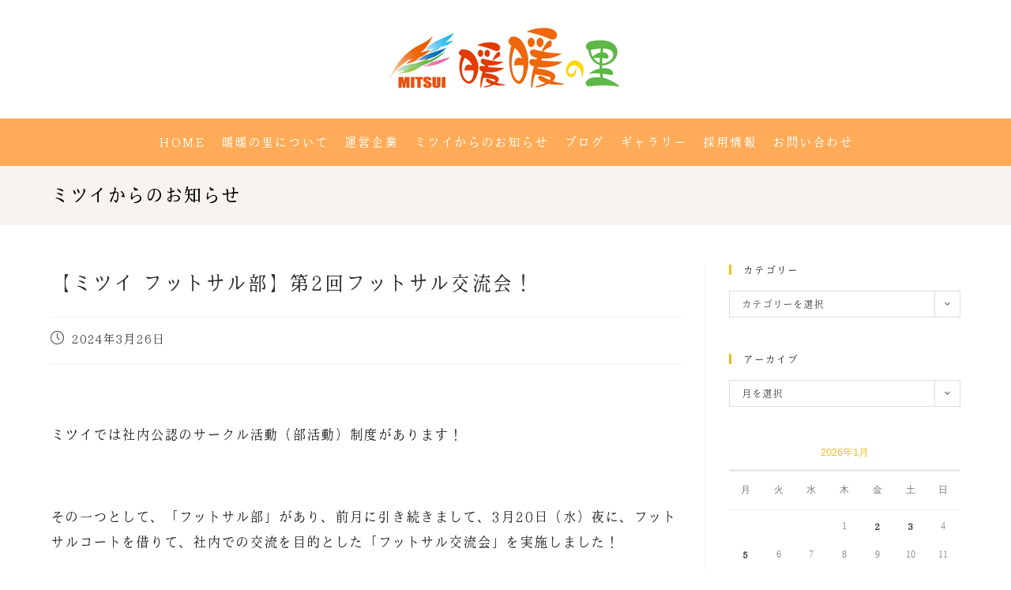

--- FILE ---
content_type: text/html; charset=UTF-8
request_url: https://dandannosato.com/%E3%80%90%E3%83%9F%E3%83%84%E3%82%A4-%E3%83%95%E3%83%83%E3%83%88%E3%82%B5%E3%83%AB%E9%83%A8%E3%80%91%E7%AC%AC2%E5%9B%9E%E3%83%95%E3%83%83%E3%83%88%E3%82%B5%E3%83%AB%E4%BA%A4%E6%B5%81%E4%BC%9A%EF%BC%81/
body_size: 21965
content:
<!DOCTYPE html>
<html class="html" dir="ltr" lang="ja"
	prefix="og: https://ogp.me/ns#" >
<head>
	<meta charset="UTF-8">
	<link rel="profile" href="https://gmpg.org/xfn/11">

	<title>【ミツイ フットサル部】第2回フットサル交流会！ | 暖暖の里</title>

		<!-- All in One SEO Pro 4.3.8 - aioseo.com -->
		<meta name="description" content="ミツイでは社内公認のサークル活動（部活動）制度があります！ その一つとして、「フッ" />
		<meta name="robots" content="max-snippet:-1, max-image-preview:large, max-video-preview:-1" />
		<link rel="canonical" href="https://dandannosato.com/%e3%80%90%e3%83%9f%e3%83%84%e3%82%a4-%e3%83%95%e3%83%83%e3%83%88%e3%82%b5%e3%83%ab%e9%83%a8%e3%80%91%e7%ac%ac2%e5%9b%9e%e3%83%95%e3%83%83%e3%83%88%e3%82%b5%e3%83%ab%e4%ba%a4%e6%b5%81%e4%bc%9a%ef%bc%81/" />
		<meta name="generator" content="All in One SEO Pro (AIOSEO) 4.3.8" />
		<meta property="og:locale" content="ja_JP" />
		<meta property="og:site_name" content="暖暖の里" />
		<meta property="og:type" content="article" />
		<meta property="og:title" content="【ミツイ フットサル部】第2回フットサル交流会！ | 暖暖の里" />
		<meta property="og:description" content="ミツイでは社内公認のサークル活動（部活動）制度があります！ その一つとして、「フッ" />
		<meta property="og:url" content="https://dandannosato.com/%e3%80%90%e3%83%9f%e3%83%84%e3%82%a4-%e3%83%95%e3%83%83%e3%83%88%e3%82%b5%e3%83%ab%e9%83%a8%e3%80%91%e7%ac%ac2%e5%9b%9e%e3%83%95%e3%83%83%e3%83%88%e3%82%b5%e3%83%ab%e4%ba%a4%e6%b5%81%e4%bc%9a%ef%bc%81/" />
		<meta property="og:image" content="https://dandannosato.com/wp/wp-content/uploads/2024/03/IMG_0217.png" />
		<meta property="og:image:secure_url" content="https://dandannosato.com/wp/wp-content/uploads/2024/03/IMG_0217.png" />
		<meta property="og:image:width" content="1458" />
		<meta property="og:image:height" content="878" />
		<meta property="article:published_time" content="2024-03-26T00:55:33+00:00" />
		<meta property="article:modified_time" content="2024-03-26T00:55:33+00:00" />
		<meta property="article:publisher" content="https://www.facebook.com/pages//1418182808432732" />
		<meta name="twitter:card" content="summary" />
		<meta name="twitter:title" content="【ミツイ フットサル部】第2回フットサル交流会！ | 暖暖の里" />
		<meta name="twitter:description" content="ミツイでは社内公認のサークル活動（部活動）制度があります！ その一つとして、「フッ" />
		<meta name="twitter:image" content="https://dandannosato.com/wp/wp-content/uploads/2024/03/IMG_0217.png" />
		<meta name="google" content="nositelinkssearchbox" />
		<script type="application/ld+json" class="aioseo-schema">
			{"@context":"https:\/\/schema.org","@graph":[{"@type":"Article","@id":"https:\/\/dandannosato.com\/%e3%80%90%e3%83%9f%e3%83%84%e3%82%a4-%e3%83%95%e3%83%83%e3%83%88%e3%82%b5%e3%83%ab%e9%83%a8%e3%80%91%e7%ac%ac2%e5%9b%9e%e3%83%95%e3%83%83%e3%83%88%e3%82%b5%e3%83%ab%e4%ba%a4%e6%b5%81%e4%bc%9a%ef%bc%81\/#article","name":"\u3010\u30df\u30c4\u30a4 \u30d5\u30c3\u30c8\u30b5\u30eb\u90e8\u3011\u7b2c2\u56de\u30d5\u30c3\u30c8\u30b5\u30eb\u4ea4\u6d41\u4f1a\uff01 | \u6696\u6696\u306e\u91cc","headline":"\u3010\u30df\u30c4\u30a4 \u30d5\u30c3\u30c8\u30b5\u30eb\u90e8\u3011\u7b2c2\u56de\u30d5\u30c3\u30c8\u30b5\u30eb\u4ea4\u6d41\u4f1a\uff01","author":{"@id":"https:\/\/dandannosato.com\/author\/admin\/#author"},"publisher":{"@id":"https:\/\/dandannosato.com\/#organization"},"image":{"@type":"ImageObject","url":"https:\/\/dandannosato.com\/wp\/wp-content\/uploads\/2024\/03\/IMG_0217.png","width":1458,"height":878},"datePublished":"2024-03-26T00:55:33+09:00","dateModified":"2024-03-26T00:55:33+09:00","inLanguage":"ja","mainEntityOfPage":{"@id":"https:\/\/dandannosato.com\/%e3%80%90%e3%83%9f%e3%83%84%e3%82%a4-%e3%83%95%e3%83%83%e3%83%88%e3%82%b5%e3%83%ab%e9%83%a8%e3%80%91%e7%ac%ac2%e5%9b%9e%e3%83%95%e3%83%83%e3%83%88%e3%82%b5%e3%83%ab%e4%ba%a4%e6%b5%81%e4%bc%9a%ef%bc%81\/#webpage"},"isPartOf":{"@id":"https:\/\/dandannosato.com\/%e3%80%90%e3%83%9f%e3%83%84%e3%82%a4-%e3%83%95%e3%83%83%e3%83%88%e3%82%b5%e3%83%ab%e9%83%a8%e3%80%91%e7%ac%ac2%e5%9b%9e%e3%83%95%e3%83%83%e3%83%88%e3%82%b5%e3%83%ab%e4%ba%a4%e6%b5%81%e4%bc%9a%ef%bc%81\/#webpage"},"articleSection":"\u30df\u30c4\u30a4\u304b\u3089\u306e\u304a\u77e5\u3089\u305b"},{"@type":"BreadcrumbList","@id":"https:\/\/dandannosato.com\/%e3%80%90%e3%83%9f%e3%83%84%e3%82%a4-%e3%83%95%e3%83%83%e3%83%88%e3%82%b5%e3%83%ab%e9%83%a8%e3%80%91%e7%ac%ac2%e5%9b%9e%e3%83%95%e3%83%83%e3%83%88%e3%82%b5%e3%83%ab%e4%ba%a4%e6%b5%81%e4%bc%9a%ef%bc%81\/#breadcrumblist","itemListElement":[{"@type":"ListItem","@id":"https:\/\/dandannosato.com\/#listItem","position":1,"item":{"@type":"WebPage","@id":"https:\/\/dandannosato.com\/","name":"\u5bb6","description":"\u6696\u6696\u306e\u91cc\u306f\u4ecb\u8b77\u4ed8\u304d\u6709\u6599\u8001\u4eba\u30db\u30fc\u30e0\uff08\u5bae\u57ce\u770c\u89d2\u7530\u5e02\uff09\u3001\u4ecb\u8b77\u4ed8\u304d\u6709\u6599\u8001\u4eba\u30db\u30fc\u30e0\uff08\u5bae\u57ce\u770c\u540d\u53d6\u5e02\uff09\u3092\u958b\u8a2d\u3057\u3066\u3044\u307e\u3059\u3002\u4ecb\u8b77\u304c\u5fc5\u8981\u306a\u65b9\u304c\u5165\u5c45\u9802\u3051\u307e\u3059\u3002\u6696\u6696\u306e\u91cc \u300c\u6696\u6696\u300d\u306f\u3001\u611b\u5a9b\u306e\u65b9\u8a00\u3067\u300c\u3042\u308a\u304c\u3068\u3046\u300d\u3068\u3044\u3046\u610f\u5473\u3002 \u611f\u8b1d\u304c \u3042\u3075\u308c\u308b\u4ecb\u8b77\u30b5\u30fc\u30d3\u30b9\u3068\u3001 \u5fc3\u307e\u3067\u6696\u304b\u304f\u306a\u308b\u30a2\u30c3\u30c8\u30db\u30fc\u30e0\u306a\u96f0\u56f2\u6c17\u304c\u3053\u3053\u306b\u306f\u3042\u308a\u307e\u3059\u3002","url":"https:\/\/dandannosato.com\/"},"nextItem":"https:\/\/dandannosato.com\/%e3%80%90%e3%83%9f%e3%83%84%e3%82%a4-%e3%83%95%e3%83%83%e3%83%88%e3%82%b5%e3%83%ab%e9%83%a8%e3%80%91%e7%ac%ac2%e5%9b%9e%e3%83%95%e3%83%83%e3%83%88%e3%82%b5%e3%83%ab%e4%ba%a4%e6%b5%81%e4%bc%9a%ef%bc%81\/#listItem"},{"@type":"ListItem","@id":"https:\/\/dandannosato.com\/%e3%80%90%e3%83%9f%e3%83%84%e3%82%a4-%e3%83%95%e3%83%83%e3%83%88%e3%82%b5%e3%83%ab%e9%83%a8%e3%80%91%e7%ac%ac2%e5%9b%9e%e3%83%95%e3%83%83%e3%83%88%e3%82%b5%e3%83%ab%e4%ba%a4%e6%b5%81%e4%bc%9a%ef%bc%81\/#listItem","position":2,"item":{"@type":"WebPage","@id":"https:\/\/dandannosato.com\/%e3%80%90%e3%83%9f%e3%83%84%e3%82%a4-%e3%83%95%e3%83%83%e3%83%88%e3%82%b5%e3%83%ab%e9%83%a8%e3%80%91%e7%ac%ac2%e5%9b%9e%e3%83%95%e3%83%83%e3%83%88%e3%82%b5%e3%83%ab%e4%ba%a4%e6%b5%81%e4%bc%9a%ef%bc%81\/","name":"\u3010\u30df\u30c4\u30a4 \u30d5\u30c3\u30c8\u30b5\u30eb\u90e8\u3011\u7b2c2\u56de\u30d5\u30c3\u30c8\u30b5\u30eb\u4ea4\u6d41\u4f1a\uff01","description":"\u30df\u30c4\u30a4\u3067\u306f\u793e\u5185\u516c\u8a8d\u306e\u30b5\u30fc\u30af\u30eb\u6d3b\u52d5\uff08\u90e8\u6d3b\u52d5\uff09\u5236\u5ea6\u304c\u3042\u308a\u307e\u3059\uff01 \u305d\u306e\u4e00\u3064\u3068\u3057\u3066\u3001\u300c\u30d5\u30c3","url":"https:\/\/dandannosato.com\/%e3%80%90%e3%83%9f%e3%83%84%e3%82%a4-%e3%83%95%e3%83%83%e3%83%88%e3%82%b5%e3%83%ab%e9%83%a8%e3%80%91%e7%ac%ac2%e5%9b%9e%e3%83%95%e3%83%83%e3%83%88%e3%82%b5%e3%83%ab%e4%ba%a4%e6%b5%81%e4%bc%9a%ef%bc%81\/"},"previousItem":"https:\/\/dandannosato.com\/#listItem"}]},{"@type":"Organization","@id":"https:\/\/dandannosato.com\/#organization","name":"\u6696\u6696\u306e\u91cc","url":"https:\/\/dandannosato.com\/","logo":{"@type":"ImageObject","url":"https:\/\/dandannosato.com\/wp\/wp-content\/uploads\/2022\/03\/logo_pc.png","@id":"https:\/\/dandannosato.com\/#organizationLogo","width":300,"height":90},"image":{"@id":"https:\/\/dandannosato.com\/#organizationLogo"}},{"@type":"Person","@id":"https:\/\/dandannosato.com\/author\/admin\/#author","url":"https:\/\/dandannosato.com\/author\/admin\/","name":"\u6696\u6696\u306e\u91cc"},{"@type":"WebPage","@id":"https:\/\/dandannosato.com\/%e3%80%90%e3%83%9f%e3%83%84%e3%82%a4-%e3%83%95%e3%83%83%e3%83%88%e3%82%b5%e3%83%ab%e9%83%a8%e3%80%91%e7%ac%ac2%e5%9b%9e%e3%83%95%e3%83%83%e3%83%88%e3%82%b5%e3%83%ab%e4%ba%a4%e6%b5%81%e4%bc%9a%ef%bc%81\/#webpage","url":"https:\/\/dandannosato.com\/%e3%80%90%e3%83%9f%e3%83%84%e3%82%a4-%e3%83%95%e3%83%83%e3%83%88%e3%82%b5%e3%83%ab%e9%83%a8%e3%80%91%e7%ac%ac2%e5%9b%9e%e3%83%95%e3%83%83%e3%83%88%e3%82%b5%e3%83%ab%e4%ba%a4%e6%b5%81%e4%bc%9a%ef%bc%81\/","name":"\u3010\u30df\u30c4\u30a4 \u30d5\u30c3\u30c8\u30b5\u30eb\u90e8\u3011\u7b2c2\u56de\u30d5\u30c3\u30c8\u30b5\u30eb\u4ea4\u6d41\u4f1a\uff01 | \u6696\u6696\u306e\u91cc","description":"\u30df\u30c4\u30a4\u3067\u306f\u793e\u5185\u516c\u8a8d\u306e\u30b5\u30fc\u30af\u30eb\u6d3b\u52d5\uff08\u90e8\u6d3b\u52d5\uff09\u5236\u5ea6\u304c\u3042\u308a\u307e\u3059\uff01 \u305d\u306e\u4e00\u3064\u3068\u3057\u3066\u3001\u300c\u30d5\u30c3","inLanguage":"ja","isPartOf":{"@id":"https:\/\/dandannosato.com\/#website"},"breadcrumb":{"@id":"https:\/\/dandannosato.com\/%e3%80%90%e3%83%9f%e3%83%84%e3%82%a4-%e3%83%95%e3%83%83%e3%83%88%e3%82%b5%e3%83%ab%e9%83%a8%e3%80%91%e7%ac%ac2%e5%9b%9e%e3%83%95%e3%83%83%e3%83%88%e3%82%b5%e3%83%ab%e4%ba%a4%e6%b5%81%e4%bc%9a%ef%bc%81\/#breadcrumblist"},"author":{"@id":"https:\/\/dandannosato.com\/author\/admin\/#author"},"creator":{"@id":"https:\/\/dandannosato.com\/author\/admin\/#author"},"image":{"@type":"ImageObject","url":"https:\/\/dandannosato.com\/wp\/wp-content\/uploads\/2024\/03\/IMG_0217.png","@id":"https:\/\/dandannosato.com\/#mainImage","width":1458,"height":878},"primaryImageOfPage":{"@id":"https:\/\/dandannosato.com\/%e3%80%90%e3%83%9f%e3%83%84%e3%82%a4-%e3%83%95%e3%83%83%e3%83%88%e3%82%b5%e3%83%ab%e9%83%a8%e3%80%91%e7%ac%ac2%e5%9b%9e%e3%83%95%e3%83%83%e3%83%88%e3%82%b5%e3%83%ab%e4%ba%a4%e6%b5%81%e4%bc%9a%ef%bc%81\/#mainImage"},"datePublished":"2024-03-26T00:55:33+09:00","dateModified":"2024-03-26T00:55:33+09:00"},{"@type":"WebSite","@id":"https:\/\/dandannosato.com\/#website","url":"https:\/\/dandannosato.com\/","name":"\u6696\u6696\u306e\u91cc","description":"\u6696\u6696\u306e\u91cc\u306f\u3001\u4ecb\u8b77\u4ed8\u6709\u6599\u8001\u4eba\u30db\u30fc\u30e0\u30b5\u30fc\u30d3\u30b9\u4ed8\u9ad8\u9f62\u8005\u5411\u3051\u4f4f\u5b85\u3092\u5c55\u958b\u3057\u3066\u3044\u307e\u3059\u3002","inLanguage":"ja","publisher":{"@id":"https:\/\/dandannosato.com\/#organization"}}]}
		</script>
		<script type="text/javascript" >
			window.ga=window.ga||function(){(ga.q=ga.q||[]).push(arguments)};ga.l=+new Date;
			ga('create', "UA-98642977-1", 'auto');
			ga('send', 'pageview');
		</script>
		<script async src="https://www.google-analytics.com/analytics.js"></script>
		<!-- All in One SEO Pro -->

<meta name="viewport" content="width=device-width, initial-scale=1"><link rel='dns-prefetch' href='//s.w.org' />
<link rel="alternate" type="application/rss+xml" title="暖暖の里 &raquo; フィード" href="https://dandannosato.com/feed/" />
<link rel="alternate" type="application/rss+xml" title="暖暖の里 &raquo; コメントフィード" href="https://dandannosato.com/comments/feed/" />
<script>
window._wpemojiSettings = {"baseUrl":"https:\/\/s.w.org\/images\/core\/emoji\/13.1.0\/72x72\/","ext":".png","svgUrl":"https:\/\/s.w.org\/images\/core\/emoji\/13.1.0\/svg\/","svgExt":".svg","source":{"concatemoji":"https:\/\/dandannosato.com\/wp\/wp-includes\/js\/wp-emoji-release.min.js?ver=5.9.12"}};
/*! This file is auto-generated */
!function(e,a,t){var n,r,o,i=a.createElement("canvas"),p=i.getContext&&i.getContext("2d");function s(e,t){var a=String.fromCharCode;p.clearRect(0,0,i.width,i.height),p.fillText(a.apply(this,e),0,0);e=i.toDataURL();return p.clearRect(0,0,i.width,i.height),p.fillText(a.apply(this,t),0,0),e===i.toDataURL()}function c(e){var t=a.createElement("script");t.src=e,t.defer=t.type="text/javascript",a.getElementsByTagName("head")[0].appendChild(t)}for(o=Array("flag","emoji"),t.supports={everything:!0,everythingExceptFlag:!0},r=0;r<o.length;r++)t.supports[o[r]]=function(e){if(!p||!p.fillText)return!1;switch(p.textBaseline="top",p.font="600 32px Arial",e){case"flag":return s([127987,65039,8205,9895,65039],[127987,65039,8203,9895,65039])?!1:!s([55356,56826,55356,56819],[55356,56826,8203,55356,56819])&&!s([55356,57332,56128,56423,56128,56418,56128,56421,56128,56430,56128,56423,56128,56447],[55356,57332,8203,56128,56423,8203,56128,56418,8203,56128,56421,8203,56128,56430,8203,56128,56423,8203,56128,56447]);case"emoji":return!s([10084,65039,8205,55357,56613],[10084,65039,8203,55357,56613])}return!1}(o[r]),t.supports.everything=t.supports.everything&&t.supports[o[r]],"flag"!==o[r]&&(t.supports.everythingExceptFlag=t.supports.everythingExceptFlag&&t.supports[o[r]]);t.supports.everythingExceptFlag=t.supports.everythingExceptFlag&&!t.supports.flag,t.DOMReady=!1,t.readyCallback=function(){t.DOMReady=!0},t.supports.everything||(n=function(){t.readyCallback()},a.addEventListener?(a.addEventListener("DOMContentLoaded",n,!1),e.addEventListener("load",n,!1)):(e.attachEvent("onload",n),a.attachEvent("onreadystatechange",function(){"complete"===a.readyState&&t.readyCallback()})),(n=t.source||{}).concatemoji?c(n.concatemoji):n.wpemoji&&n.twemoji&&(c(n.twemoji),c(n.wpemoji)))}(window,document,window._wpemojiSettings);
</script>
<style>
img.wp-smiley,
img.emoji {
	display: inline !important;
	border: none !important;
	box-shadow: none !important;
	height: 1em !important;
	width: 1em !important;
	margin: 0 0.07em !important;
	vertical-align: -0.1em !important;
	background: none !important;
	padding: 0 !important;
}
</style>
	<link rel='stylesheet' id='wpda_like_box_gutenberg_css-css'  href='https://dandannosato.com/wp/wp-content/plugins/like-box/includes/gutenberg/style.css?ver=5.9.12' media='all' />
<style id='global-styles-inline-css'>
body{--wp--preset--color--black: #000000;--wp--preset--color--cyan-bluish-gray: #abb8c3;--wp--preset--color--white: #ffffff;--wp--preset--color--pale-pink: #f78da7;--wp--preset--color--vivid-red: #cf2e2e;--wp--preset--color--luminous-vivid-orange: #ff6900;--wp--preset--color--luminous-vivid-amber: #fcb900;--wp--preset--color--light-green-cyan: #7bdcb5;--wp--preset--color--vivid-green-cyan: #00d084;--wp--preset--color--pale-cyan-blue: #8ed1fc;--wp--preset--color--vivid-cyan-blue: #0693e3;--wp--preset--color--vivid-purple: #9b51e0;--wp--preset--gradient--vivid-cyan-blue-to-vivid-purple: linear-gradient(135deg,rgba(6,147,227,1) 0%,rgb(155,81,224) 100%);--wp--preset--gradient--light-green-cyan-to-vivid-green-cyan: linear-gradient(135deg,rgb(122,220,180) 0%,rgb(0,208,130) 100%);--wp--preset--gradient--luminous-vivid-amber-to-luminous-vivid-orange: linear-gradient(135deg,rgba(252,185,0,1) 0%,rgba(255,105,0,1) 100%);--wp--preset--gradient--luminous-vivid-orange-to-vivid-red: linear-gradient(135deg,rgba(255,105,0,1) 0%,rgb(207,46,46) 100%);--wp--preset--gradient--very-light-gray-to-cyan-bluish-gray: linear-gradient(135deg,rgb(238,238,238) 0%,rgb(169,184,195) 100%);--wp--preset--gradient--cool-to-warm-spectrum: linear-gradient(135deg,rgb(74,234,220) 0%,rgb(151,120,209) 20%,rgb(207,42,186) 40%,rgb(238,44,130) 60%,rgb(251,105,98) 80%,rgb(254,248,76) 100%);--wp--preset--gradient--blush-light-purple: linear-gradient(135deg,rgb(255,206,236) 0%,rgb(152,150,240) 100%);--wp--preset--gradient--blush-bordeaux: linear-gradient(135deg,rgb(254,205,165) 0%,rgb(254,45,45) 50%,rgb(107,0,62) 100%);--wp--preset--gradient--luminous-dusk: linear-gradient(135deg,rgb(255,203,112) 0%,rgb(199,81,192) 50%,rgb(65,88,208) 100%);--wp--preset--gradient--pale-ocean: linear-gradient(135deg,rgb(255,245,203) 0%,rgb(182,227,212) 50%,rgb(51,167,181) 100%);--wp--preset--gradient--electric-grass: linear-gradient(135deg,rgb(202,248,128) 0%,rgb(113,206,126) 100%);--wp--preset--gradient--midnight: linear-gradient(135deg,rgb(2,3,129) 0%,rgb(40,116,252) 100%);--wp--preset--duotone--dark-grayscale: url('#wp-duotone-dark-grayscale');--wp--preset--duotone--grayscale: url('#wp-duotone-grayscale');--wp--preset--duotone--purple-yellow: url('#wp-duotone-purple-yellow');--wp--preset--duotone--blue-red: url('#wp-duotone-blue-red');--wp--preset--duotone--midnight: url('#wp-duotone-midnight');--wp--preset--duotone--magenta-yellow: url('#wp-duotone-magenta-yellow');--wp--preset--duotone--purple-green: url('#wp-duotone-purple-green');--wp--preset--duotone--blue-orange: url('#wp-duotone-blue-orange');--wp--preset--font-size--small: 13px;--wp--preset--font-size--medium: 20px;--wp--preset--font-size--large: 36px;--wp--preset--font-size--x-large: 42px;}.has-black-color{color: var(--wp--preset--color--black) !important;}.has-cyan-bluish-gray-color{color: var(--wp--preset--color--cyan-bluish-gray) !important;}.has-white-color{color: var(--wp--preset--color--white) !important;}.has-pale-pink-color{color: var(--wp--preset--color--pale-pink) !important;}.has-vivid-red-color{color: var(--wp--preset--color--vivid-red) !important;}.has-luminous-vivid-orange-color{color: var(--wp--preset--color--luminous-vivid-orange) !important;}.has-luminous-vivid-amber-color{color: var(--wp--preset--color--luminous-vivid-amber) !important;}.has-light-green-cyan-color{color: var(--wp--preset--color--light-green-cyan) !important;}.has-vivid-green-cyan-color{color: var(--wp--preset--color--vivid-green-cyan) !important;}.has-pale-cyan-blue-color{color: var(--wp--preset--color--pale-cyan-blue) !important;}.has-vivid-cyan-blue-color{color: var(--wp--preset--color--vivid-cyan-blue) !important;}.has-vivid-purple-color{color: var(--wp--preset--color--vivid-purple) !important;}.has-black-background-color{background-color: var(--wp--preset--color--black) !important;}.has-cyan-bluish-gray-background-color{background-color: var(--wp--preset--color--cyan-bluish-gray) !important;}.has-white-background-color{background-color: var(--wp--preset--color--white) !important;}.has-pale-pink-background-color{background-color: var(--wp--preset--color--pale-pink) !important;}.has-vivid-red-background-color{background-color: var(--wp--preset--color--vivid-red) !important;}.has-luminous-vivid-orange-background-color{background-color: var(--wp--preset--color--luminous-vivid-orange) !important;}.has-luminous-vivid-amber-background-color{background-color: var(--wp--preset--color--luminous-vivid-amber) !important;}.has-light-green-cyan-background-color{background-color: var(--wp--preset--color--light-green-cyan) !important;}.has-vivid-green-cyan-background-color{background-color: var(--wp--preset--color--vivid-green-cyan) !important;}.has-pale-cyan-blue-background-color{background-color: var(--wp--preset--color--pale-cyan-blue) !important;}.has-vivid-cyan-blue-background-color{background-color: var(--wp--preset--color--vivid-cyan-blue) !important;}.has-vivid-purple-background-color{background-color: var(--wp--preset--color--vivid-purple) !important;}.has-black-border-color{border-color: var(--wp--preset--color--black) !important;}.has-cyan-bluish-gray-border-color{border-color: var(--wp--preset--color--cyan-bluish-gray) !important;}.has-white-border-color{border-color: var(--wp--preset--color--white) !important;}.has-pale-pink-border-color{border-color: var(--wp--preset--color--pale-pink) !important;}.has-vivid-red-border-color{border-color: var(--wp--preset--color--vivid-red) !important;}.has-luminous-vivid-orange-border-color{border-color: var(--wp--preset--color--luminous-vivid-orange) !important;}.has-luminous-vivid-amber-border-color{border-color: var(--wp--preset--color--luminous-vivid-amber) !important;}.has-light-green-cyan-border-color{border-color: var(--wp--preset--color--light-green-cyan) !important;}.has-vivid-green-cyan-border-color{border-color: var(--wp--preset--color--vivid-green-cyan) !important;}.has-pale-cyan-blue-border-color{border-color: var(--wp--preset--color--pale-cyan-blue) !important;}.has-vivid-cyan-blue-border-color{border-color: var(--wp--preset--color--vivid-cyan-blue) !important;}.has-vivid-purple-border-color{border-color: var(--wp--preset--color--vivid-purple) !important;}.has-vivid-cyan-blue-to-vivid-purple-gradient-background{background: var(--wp--preset--gradient--vivid-cyan-blue-to-vivid-purple) !important;}.has-light-green-cyan-to-vivid-green-cyan-gradient-background{background: var(--wp--preset--gradient--light-green-cyan-to-vivid-green-cyan) !important;}.has-luminous-vivid-amber-to-luminous-vivid-orange-gradient-background{background: var(--wp--preset--gradient--luminous-vivid-amber-to-luminous-vivid-orange) !important;}.has-luminous-vivid-orange-to-vivid-red-gradient-background{background: var(--wp--preset--gradient--luminous-vivid-orange-to-vivid-red) !important;}.has-very-light-gray-to-cyan-bluish-gray-gradient-background{background: var(--wp--preset--gradient--very-light-gray-to-cyan-bluish-gray) !important;}.has-cool-to-warm-spectrum-gradient-background{background: var(--wp--preset--gradient--cool-to-warm-spectrum) !important;}.has-blush-light-purple-gradient-background{background: var(--wp--preset--gradient--blush-light-purple) !important;}.has-blush-bordeaux-gradient-background{background: var(--wp--preset--gradient--blush-bordeaux) !important;}.has-luminous-dusk-gradient-background{background: var(--wp--preset--gradient--luminous-dusk) !important;}.has-pale-ocean-gradient-background{background: var(--wp--preset--gradient--pale-ocean) !important;}.has-electric-grass-gradient-background{background: var(--wp--preset--gradient--electric-grass) !important;}.has-midnight-gradient-background{background: var(--wp--preset--gradient--midnight) !important;}.has-small-font-size{font-size: var(--wp--preset--font-size--small) !important;}.has-medium-font-size{font-size: var(--wp--preset--font-size--medium) !important;}.has-large-font-size{font-size: var(--wp--preset--font-size--large) !important;}.has-x-large-font-size{font-size: var(--wp--preset--font-size--x-large) !important;}
</style>
<link rel='stylesheet' id='contact-form-7-css'  href='https://dandannosato.com/wp/wp-content/plugins/contact-form-7/includes/css/styles.css?ver=5.4' media='all' />
<link rel='stylesheet' id='uaf_client_css-css'  href='https://dandannosato.com/wp/wp-content/uploads/useanyfont/uaf.css?ver=1768862383' media='all' />
<link rel='stylesheet' id='whats-new-style-css'  href='https://dandannosato.com/wp/wp-content/plugins/whats-new-genarator/whats-new.css?ver=2.0.2' media='all' />
<link rel='stylesheet' id='elementor-frontend-css'  href='https://dandannosato.com/wp/wp-content/plugins/elementor/assets/css/frontend.min.css?ver=3.1.4' media='all' />
<link rel='stylesheet' id='elementor-post-11523-css'  href='https://dandannosato.com/wp/wp-content/uploads/elementor/css/post-11523.css?ver=1762211666' media='all' />
<link rel='stylesheet' id='font-awesome-css'  href='https://dandannosato.com/wp/wp-content/themes/oceanwp/assets/fonts/fontawesome/css/all.min.css?ver=5.15.1' media='all' />
<link rel='stylesheet' id='simple-line-icons-css'  href='https://dandannosato.com/wp/wp-content/themes/oceanwp/assets/css/third/simple-line-icons.min.css?ver=2.4.0' media='all' />
<link rel='stylesheet' id='oceanwp-style-css'  href='https://dandannosato.com/wp/wp-content/themes/oceanwp/assets/css/style.min.css?ver=3.1.4' media='all' />
<link rel='stylesheet' id='oe-widgets-style-css'  href='https://dandannosato.com/wp/wp-content/plugins/ocean-extra/assets/css/widgets.css?ver=5.9.12' media='all' />
<link rel='stylesheet' id='op-style-css'  href='https://dandannosato.com/wp/wp-content/plugins/ocean-portfolio/assets/css/style.min.css?ver=5.9.12' media='all' />
<link rel='stylesheet' id='oss-social-share-style-css'  href='https://dandannosato.com/wp/wp-content/plugins/ocean-social-sharing/assets/css/style.min.css?ver=5.9.12' media='all' />
<link rel='stylesheet' id='osh-styles-css'  href='https://dandannosato.com/wp/wp-content/plugins/ocean-sticky-header/assets/css/style.min.css?ver=5.9.12' media='all' />
<link rel='stylesheet' id='google-fonts-1-css'  href='https://fonts.googleapis.com/css?family=Merriweather%3A100%2C100italic%2C200%2C200italic%2C300%2C300italic%2C400%2C400italic%2C500%2C500italic%2C600%2C600italic%2C700%2C700italic%2C800%2C800italic%2C900%2C900italic&#038;ver=5.9.12' media='all' />
<link rel='stylesheet' id='elementor-icons-shared-0-css'  href='https://dandannosato.com/wp/wp-content/plugins/elementor/assets/lib/font-awesome/css/fontawesome.min.css?ver=5.15.1' media='all' />
<link rel='stylesheet' id='elementor-icons-fa-solid-css'  href='https://dandannosato.com/wp/wp-content/plugins/elementor/assets/lib/font-awesome/css/solid.min.css?ver=5.15.1' media='all' />
<script src='https://dandannosato.com/wp/wp-includes/js/jquery/jquery.min.js?ver=3.6.0' id='jquery-core-js'></script>
<script src='https://dandannosato.com/wp/wp-includes/js/jquery/jquery-migrate.min.js?ver=3.3.2' id='jquery-migrate-js'></script>
<link rel="https://api.w.org/" href="https://dandannosato.com/wp-json/" /><link rel="alternate" type="application/json" href="https://dandannosato.com/wp-json/wp/v2/posts/23478" /><link rel="EditURI" type="application/rsd+xml" title="RSD" href="https://dandannosato.com/wp/xmlrpc.php?rsd" />
<link rel="wlwmanifest" type="application/wlwmanifest+xml" href="https://dandannosato.com/wp/wp-includes/wlwmanifest.xml" /> 
<meta name="generator" content="WordPress 5.9.12" />
<link rel='shortlink' href='https://dandannosato.com/?p=23478' />
<link rel="alternate" type="application/json+oembed" href="https://dandannosato.com/wp-json/oembed/1.0/embed?url=https%3A%2F%2Fdandannosato.com%2F%25e3%2580%2590%25e3%2583%259f%25e3%2583%2584%25e3%2582%25a4-%25e3%2583%2595%25e3%2583%2583%25e3%2583%2588%25e3%2582%25b5%25e3%2583%25ab%25e9%2583%25a8%25e3%2580%2591%25e7%25ac%25ac2%25e5%259b%259e%25e3%2583%2595%25e3%2583%2583%25e3%2583%2588%25e3%2582%25b5%25e3%2583%25ab%25e4%25ba%25a4%25e6%25b5%2581%25e4%25bc%259a%25ef%25bc%2581%2F" />
<link rel="alternate" type="text/xml+oembed" href="https://dandannosato.com/wp-json/oembed/1.0/embed?url=https%3A%2F%2Fdandannosato.com%2F%25e3%2580%2590%25e3%2583%259f%25e3%2583%2584%25e3%2582%25a4-%25e3%2583%2595%25e3%2583%2583%25e3%2583%2588%25e3%2582%25b5%25e3%2583%25ab%25e9%2583%25a8%25e3%2580%2591%25e7%25ac%25ac2%25e5%259b%259e%25e3%2583%2595%25e3%2583%2583%25e3%2583%2588%25e3%2582%25b5%25e3%2583%25ab%25e4%25ba%25a4%25e6%25b5%2581%25e4%25bc%259a%25ef%25bc%2581%2F&#038;format=xml" />
<!-- Analytics by WP-Statistics v13.0.8 - https://wp-statistics.com/ -->
<link rel="icon" href="https://dandannosato.com/wp/wp-content/uploads/2022/03/cropped-favicon-32x32.png" sizes="32x32" />
<link rel="icon" href="https://dandannosato.com/wp/wp-content/uploads/2022/03/cropped-favicon-192x192.png" sizes="192x192" />
<link rel="apple-touch-icon" href="https://dandannosato.com/wp/wp-content/uploads/2022/03/cropped-favicon-180x180.png" />
<meta name="msapplication-TileImage" content="https://dandannosato.com/wp/wp-content/uploads/2022/03/cropped-favicon-270x270.png" />
		<style id="wp-custom-css">
			#site-header-inner{padding:0 !important}#site-description{display:none}.table_a{width:100%;font-size:110%;background:#FFF;margin-bottom:10px}.table_a .bg_a{background-color:#F8F3EF}.table_a td,.table_a th{padding:10px 10px !important;border:1px solid #333333 !important}.table_b{width:100%;font-size:110%;background:#FFF;margin-bottom:10px}.table_b .bg_b{background-color:#f2eea0}.table_b td,.table_b th{padding:10px 10px !important;border:1px solid #333333 !important;text-align:center}.red{color:#CC2E72}.font_s{font-size:90%}.font_ss{font-size:80%}.font_b5{margin:0 0 5px}.align_r{text-align:right}.link_img a:hover img{opacity:0.8 !important}.category-news a:hover img,.category-blog a:hover img,.category-media a:hover img,.other_company a:hover img{opacity:0.8 !important}.circle{display:inline-block;width:100px;height:100px;border-radius:50%;background:#EDBE21;text-align:center;line-height:100px}/* 会社概要リンクボタン */.link_waku p{margin:0!important}.link_btn{background:#db501a;color:#FFF;padding:5px;border-radius:15px;-webkit-border-radius:15px;-moz-border-radius:15px;font-size:90%}/* 採用情報キャッチスライダー調整 */.elementor-main-swiper .swiper-slide{width:100% !important}/* 投稿右ナビコメント非表示*/.recent-posts-info .recent-posts-comments{display:none}.recent-posts-info .recent-posts-date .sep{display:none}/* 投稿中ページタイトル調整*/.post-in-category-mitsui-news .page-header-title{display:none}.post-in-category-mitsui-news .page-header-inner:before{color:#000000;font-size:24px;line-height:1.4em;font-weight:400;margin:0;content:"ミツイからのお知らせ"}.post-in-category-media .page-header-title{display:none}.post-in-category-media .page-header-inner:before{color:#000000;font-size:24px;line-height:1.4em;font-weight:400;margin:0;content:"メディア掲載情報"}.post-in-category-blog-k .page-header-title{display:none}.post-in-category-blog-k .page-header-inner:before{color:#000000;font-size:24px;line-height:1.4em;font-weight:400;margin:0;content:"ブログ（角田）"}.post-in-category-blog-s .page-header-title{display:none}.post-in-category-blog-s .page-header-inner:before{color:#000000;font-size:24px;line-height:1.4em;font-weight:400;margin:0;content:"ブログ（仙台南）"}.post-in-category-event-s .page-header-title{display:none}.post-in-category-event-s .page-header-inner:before{color:#000000;font-size:24px;line-height:1.4em;font-weight:400;margin:0;content:"イベント（仙台南）"}.post-in-category-state-s .page-header-title{display:none}.post-in-category-state-s .page-header-inner:before{color:#000000;font-size:24px;line-height:1.4em;font-weight:400;margin:0;content:"ホームの様子（仙台南）"}.post-in-category-outdoors-s .page-header-title{display:none}.post-in-category-outdoors-s .page-header-inner:before{color:#000000;font-size:24px;line-height:1.4em;font-weight:400;margin:0;content:"外出（仙台南）"}/* ブログ枠調整　*/.meta-date{font-size:16px!important}/* フォーム枠内調整　*/form input[type="text"],form input[type="email"]{padding:20px}/* フォームボタン　*/input[type="submit"]{width:100%;font-size:18px !important;border-radius:30px !important}form textarea,form input[type="text"],form input[type="email"]{background-color:#ffffff !important;border-radius:20px !important;border:none !important}/* ヘッダーロゴ部分　*/#site-header.top-header #site-logo{padding:30px 0}/* モバイルサイトメニュー横幅調整　*/#site-header.medium-header{width:100% !important}.bottom-header-wrap{background-color:#ffab57!important}/* モバイルメニュー文字サイズ　*/#site-header.top-header .oceanwp-mobile-menu-icon{font-size:16px}/* 改行調整　*/.br-sp{display:none}.br-pc{display:block}@media screen and (max-width:768px){/* 改行調整　*/.br-pc{display:none}.br-sp{display:block}.wpcf7-form-control{border-radius:10px !important;font-size:14px !important}.wpcf7-submit{font-size:12px !important}.info_box{margin-left:20px!important;margin-right:20px!important}.info_box p{font-size:14px!important}.table_a td,.table_a th{padding:3px 7px !important}.table_b td,.table_b th{padding:3px 7px !important}}		</style>
		<style id="tt-easy-google-font-styles" type="text/css">p { }
h1 { }
h2 { }
h3 { }
h4 { }
h5 { }
h6 { }
</style><!-- OceanWP CSS -->
<style type="text/css">
.page-header{background-color:#f8f3ef}/* General CSS */a:hover,a.light:hover,.theme-heading .text::before,.theme-heading .text::after,#top-bar-content >a:hover,#top-bar-social li.oceanwp-email a:hover,#site-navigation-wrap .dropdown-menu >li >a:hover,#site-header.medium-header #medium-searchform button:hover,.oceanwp-mobile-menu-icon a:hover,.blog-entry.post .blog-entry-header .entry-title a:hover,.blog-entry.post .blog-entry-readmore a:hover,.blog-entry.thumbnail-entry .blog-entry-category a,ul.meta li a:hover,.dropcap,.single nav.post-navigation .nav-links .title,body .related-post-title a:hover,body #wp-calendar caption,body .contact-info-widget.default i,body .contact-info-widget.big-icons i,body .custom-links-widget .oceanwp-custom-links li a:hover,body .custom-links-widget .oceanwp-custom-links li a:hover:before,body .posts-thumbnails-widget li a:hover,body .social-widget li.oceanwp-email a:hover,.comment-author .comment-meta .comment-reply-link,#respond #cancel-comment-reply-link:hover,#footer-widgets .footer-box a:hover,#footer-bottom a:hover,#footer-bottom #footer-bottom-menu a:hover,.sidr a:hover,.sidr-class-dropdown-toggle:hover,.sidr-class-menu-item-has-children.active >a,.sidr-class-menu-item-has-children.active >a >.sidr-class-dropdown-toggle,input[type=checkbox]:checked:before{color:#edbe21}.single nav.post-navigation .nav-links .title .owp-icon use,.blog-entry.post .blog-entry-readmore a:hover .owp-icon use,body .contact-info-widget.default .owp-icon use,body .contact-info-widget.big-icons .owp-icon use{stroke:#edbe21}input[type="button"],input[type="reset"],input[type="submit"],button[type="submit"],.button,#site-navigation-wrap .dropdown-menu >li.btn >a >span,.thumbnail:hover i,.post-quote-content,.omw-modal .omw-close-modal,body .contact-info-widget.big-icons li:hover i,body div.wpforms-container-full .wpforms-form input[type=submit],body div.wpforms-container-full .wpforms-form button[type=submit],body div.wpforms-container-full .wpforms-form .wpforms-page-button{background-color:#edbe21}.thumbnail:hover .link-post-svg-icon{background-color:#edbe21}body .contact-info-widget.big-icons li:hover .owp-icon{background-color:#edbe21}.widget-title{border-color:#edbe21}blockquote{border-color:#edbe21}#searchform-dropdown{border-color:#edbe21}.dropdown-menu .sub-menu{border-color:#edbe21}.blog-entry.large-entry .blog-entry-readmore a:hover{border-color:#edbe21}.oceanwp-newsletter-form-wrap input[type="email"]:focus{border-color:#edbe21}.social-widget li.oceanwp-email a:hover{border-color:#edbe21}#respond #cancel-comment-reply-link:hover{border-color:#edbe21}body .contact-info-widget.big-icons li:hover i{border-color:#edbe21}#footer-widgets .oceanwp-newsletter-form-wrap input[type="email"]:focus{border-color:#edbe21}blockquote,.wp-block-quote{border-left-color:#edbe21}body .contact-info-widget.big-icons li:hover .owp-icon{border-color:#edbe21}.container{width:1300px}.page-header,.has-transparent-header .page-header{padding:20px 0 20px 0}.page-header .page-header-title,.page-header.background-image-page-header .page-header-title{color:#333333}#scroll-top{border-radius:20px}/* Header CSS */#site-header.medium-header #site-navigation-wrap .dropdown-menu >li >a{padding:0 10px 0 10px}#site-header.medium-header #site-navigation-wrap,#site-header.medium-header .oceanwp-mobile-menu-icon,.is-sticky #site-header.medium-header.is-transparent #site-navigation-wrap,.is-sticky #site-header.medium-header.is-transparent .oceanwp-mobile-menu-icon,#site-header.medium-header.is-transparent .is-sticky #site-navigation-wrap,#site-header.medium-header.is-transparent .is-sticky .oceanwp-mobile-menu-icon{background-color:#ffab57}#site-header.has-header-media .overlay-header-media{background-color:rgba(0,0,0,0.5)}#searchform-dropdown input,#icon-searchform-dropdown input{color:#ffffff}.effect-one #site-navigation-wrap .dropdown-menu >li >a.menu-link >span:after,.effect-three #site-navigation-wrap .dropdown-menu >li >a.menu-link >span:after,.effect-five #site-navigation-wrap .dropdown-menu >li >a.menu-link >span:before,.effect-five #site-navigation-wrap .dropdown-menu >li >a.menu-link >span:after,.effect-nine #site-navigation-wrap .dropdown-menu >li >a.menu-link >span:before,.effect-nine #site-navigation-wrap .dropdown-menu >li >a.menu-link >span:after{background-color:#ffffff}.effect-four #site-navigation-wrap .dropdown-menu >li >a.menu-link >span:before,.effect-four #site-navigation-wrap .dropdown-menu >li >a.menu-link >span:after,.effect-seven #site-navigation-wrap .dropdown-menu >li >a.menu-link:hover >span:after,.effect-seven #site-navigation-wrap .dropdown-menu >li.sfHover >a.menu-link >span:after{color:#ffffff}.effect-seven #site-navigation-wrap .dropdown-menu >li >a.menu-link:hover >span:after,.effect-seven #site-navigation-wrap .dropdown-menu >li.sfHover >a.menu-link >span:after{text-shadow:10px 0 #ffffff,-10px 0 #ffffff}#site-navigation-wrap .dropdown-menu >li >a,.oceanwp-mobile-menu-icon a,#searchform-header-replace-close{color:#ffffff}#site-navigation-wrap .dropdown-menu >li >a .owp-icon use,.oceanwp-mobile-menu-icon a .owp-icon use,#searchform-header-replace-close .owp-icon use{stroke:#ffffff}#site-navigation-wrap .dropdown-menu >li >a:hover,.oceanwp-mobile-menu-icon a:hover,#searchform-header-replace-close:hover{color:#ffee00}#site-navigation-wrap .dropdown-menu >li >a:hover .owp-icon use,.oceanwp-mobile-menu-icon a:hover .owp-icon use,#searchform-header-replace-close:hover .owp-icon use{stroke:#ffee00}#site-navigation-wrap .dropdown-menu >.current-menu-item >a,#site-navigation-wrap .dropdown-menu >.current-menu-ancestor >a,#site-navigation-wrap .dropdown-menu >.current-menu-item >a:hover,#site-navigation-wrap .dropdown-menu >.current-menu-ancestor >a:hover{color:#ffee00}.dropdown-menu .sub-menu,#searchform-dropdown,.current-shop-items-dropdown{background-color:#ffab57}.dropdown-menu ul li a.menu-link{color:#ffffff}.dropdown-menu ul li a.menu-link .owp-icon use{stroke:#ffffff}.dropdown-menu ul li a.menu-link:hover{color:#ffee00}.dropdown-menu ul li a.menu-link:hover .owp-icon use{stroke:#ffee00}.dropdown-menu ul li a.menu-link:hover{background-color:#ffab57}.dropdown-menu ul >.current-menu-item >a.menu-link{color:#ffee00}.navigation li.mega-cat ul li .mega-post-title a:hover{color:#ffffff}/* Footer Widgets CSS */#footer-widgets{padding:0}#footer-widgets{background-color:#ffffff}/* Footer Bottom CSS */#footer-bottom{background-color:#edbe21}#footer-bottom,#footer-bottom p{color:#ffffff}#footer-bottom a:hover,#footer-bottom #footer-bottom-menu a:hover{color:#ffffff}/* Portfolio CSS */@media (max-width:480px){.portfolio-entries .portfolio-filters li{width:100%}}.portfolio-entries .portfolio-entry-thumbnail .overlay{background-color:rgba(0,0,0,0.4)}.portfolio-entries .portfolio-entry-thumbnail .portfolio-overlay-icons li a{border-color:rgba(255,255,255,0.4)}/* Sticky Header CSS */body .is-sticky #site-header.fixed-scroll #site-header-inner{padding:0}/* Typography CSS */body{font-family:potemin;font-weight:400;font-size:18px;color:#333333}@media (max-width:768px){body{font-size:16px}}@media (max-width:480px){body{font-size:16px}}h1,h2,h3,h4,h5,h6,.theme-heading,.widget-title,.oceanwp-widget-recent-posts-title,.comment-reply-title,.entry-title,.sidebar-box .widget-title{font-family:potemin;font-weight:400}h1{font-family:potemin;font-weight:400}h2{font-family:potemin;font-weight:400}h3{font-family:potemin;font-weight:400}h4{font-family:potemin;font-weight:400}#site-navigation-wrap .dropdown-menu >li >a,#site-header.full_screen-header .fs-dropdown-menu >li >a,#site-header.top-header #site-navigation-wrap .dropdown-menu >li >a,#site-header.center-header #site-navigation-wrap .dropdown-menu >li >a,#site-header.medium-header #site-navigation-wrap .dropdown-menu >li >a,.oceanwp-mobile-menu-icon a{font-family:potemin;font-size:16px}.sidr-class-dropdown-menu li a,a.sidr-class-toggle-sidr-close,#mobile-dropdown ul li a,body #mobile-fullscreen ul li a{font-size:14px}@media (max-width:768px){.page-header .page-header-title,.page-header.background-image-page-header .page-header-title{font-size:24px}}@media (max-width:480px){.page-header .page-header-title,.page-header.background-image-page-header .page-header-title{font-size:18px}}.single-post .entry-title{font-size:26px}@media (max-width:768px){.single-post .entry-title{font-size:22px}}@media (max-width:480px){.single-post .entry-title{font-size:18px}}.sidebar-box .widget-title{font-family:potemin;font-weight:400}.sidebar-box,.footer-box{font-family:potemin;font-weight:400;color:#333333}
</style></head>

<body data-rsssl=1 class="post-template-default single single-post postid-23478 single-format-standard wp-custom-logo wp-embed-responsive oceanwp-theme dropdown-mobile medium-header-style no-header-border default-breakpoint has-sidebar content-right-sidebar post-in-category-mitsui-news has-blog-grid elementor-default elementor-kit-11473" itemscope="itemscope" itemtype="https://schema.org/Article">

	<svg xmlns="http://www.w3.org/2000/svg" viewBox="0 0 0 0" width="0" height="0" focusable="false" role="none" style="visibility: hidden; position: absolute; left: -9999px; overflow: hidden;" ><defs><filter id="wp-duotone-dark-grayscale"><feColorMatrix color-interpolation-filters="sRGB" type="matrix" values=" .299 .587 .114 0 0 .299 .587 .114 0 0 .299 .587 .114 0 0 .299 .587 .114 0 0 " /><feComponentTransfer color-interpolation-filters="sRGB" ><feFuncR type="table" tableValues="0 0.49803921568627" /><feFuncG type="table" tableValues="0 0.49803921568627" /><feFuncB type="table" tableValues="0 0.49803921568627" /><feFuncA type="table" tableValues="1 1" /></feComponentTransfer><feComposite in2="SourceGraphic" operator="in" /></filter></defs></svg><svg xmlns="http://www.w3.org/2000/svg" viewBox="0 0 0 0" width="0" height="0" focusable="false" role="none" style="visibility: hidden; position: absolute; left: -9999px; overflow: hidden;" ><defs><filter id="wp-duotone-grayscale"><feColorMatrix color-interpolation-filters="sRGB" type="matrix" values=" .299 .587 .114 0 0 .299 .587 .114 0 0 .299 .587 .114 0 0 .299 .587 .114 0 0 " /><feComponentTransfer color-interpolation-filters="sRGB" ><feFuncR type="table" tableValues="0 1" /><feFuncG type="table" tableValues="0 1" /><feFuncB type="table" tableValues="0 1" /><feFuncA type="table" tableValues="1 1" /></feComponentTransfer><feComposite in2="SourceGraphic" operator="in" /></filter></defs></svg><svg xmlns="http://www.w3.org/2000/svg" viewBox="0 0 0 0" width="0" height="0" focusable="false" role="none" style="visibility: hidden; position: absolute; left: -9999px; overflow: hidden;" ><defs><filter id="wp-duotone-purple-yellow"><feColorMatrix color-interpolation-filters="sRGB" type="matrix" values=" .299 .587 .114 0 0 .299 .587 .114 0 0 .299 .587 .114 0 0 .299 .587 .114 0 0 " /><feComponentTransfer color-interpolation-filters="sRGB" ><feFuncR type="table" tableValues="0.54901960784314 0.98823529411765" /><feFuncG type="table" tableValues="0 1" /><feFuncB type="table" tableValues="0.71764705882353 0.25490196078431" /><feFuncA type="table" tableValues="1 1" /></feComponentTransfer><feComposite in2="SourceGraphic" operator="in" /></filter></defs></svg><svg xmlns="http://www.w3.org/2000/svg" viewBox="0 0 0 0" width="0" height="0" focusable="false" role="none" style="visibility: hidden; position: absolute; left: -9999px; overflow: hidden;" ><defs><filter id="wp-duotone-blue-red"><feColorMatrix color-interpolation-filters="sRGB" type="matrix" values=" .299 .587 .114 0 0 .299 .587 .114 0 0 .299 .587 .114 0 0 .299 .587 .114 0 0 " /><feComponentTransfer color-interpolation-filters="sRGB" ><feFuncR type="table" tableValues="0 1" /><feFuncG type="table" tableValues="0 0.27843137254902" /><feFuncB type="table" tableValues="0.5921568627451 0.27843137254902" /><feFuncA type="table" tableValues="1 1" /></feComponentTransfer><feComposite in2="SourceGraphic" operator="in" /></filter></defs></svg><svg xmlns="http://www.w3.org/2000/svg" viewBox="0 0 0 0" width="0" height="0" focusable="false" role="none" style="visibility: hidden; position: absolute; left: -9999px; overflow: hidden;" ><defs><filter id="wp-duotone-midnight"><feColorMatrix color-interpolation-filters="sRGB" type="matrix" values=" .299 .587 .114 0 0 .299 .587 .114 0 0 .299 .587 .114 0 0 .299 .587 .114 0 0 " /><feComponentTransfer color-interpolation-filters="sRGB" ><feFuncR type="table" tableValues="0 0" /><feFuncG type="table" tableValues="0 0.64705882352941" /><feFuncB type="table" tableValues="0 1" /><feFuncA type="table" tableValues="1 1" /></feComponentTransfer><feComposite in2="SourceGraphic" operator="in" /></filter></defs></svg><svg xmlns="http://www.w3.org/2000/svg" viewBox="0 0 0 0" width="0" height="0" focusable="false" role="none" style="visibility: hidden; position: absolute; left: -9999px; overflow: hidden;" ><defs><filter id="wp-duotone-magenta-yellow"><feColorMatrix color-interpolation-filters="sRGB" type="matrix" values=" .299 .587 .114 0 0 .299 .587 .114 0 0 .299 .587 .114 0 0 .299 .587 .114 0 0 " /><feComponentTransfer color-interpolation-filters="sRGB" ><feFuncR type="table" tableValues="0.78039215686275 1" /><feFuncG type="table" tableValues="0 0.94901960784314" /><feFuncB type="table" tableValues="0.35294117647059 0.47058823529412" /><feFuncA type="table" tableValues="1 1" /></feComponentTransfer><feComposite in2="SourceGraphic" operator="in" /></filter></defs></svg><svg xmlns="http://www.w3.org/2000/svg" viewBox="0 0 0 0" width="0" height="0" focusable="false" role="none" style="visibility: hidden; position: absolute; left: -9999px; overflow: hidden;" ><defs><filter id="wp-duotone-purple-green"><feColorMatrix color-interpolation-filters="sRGB" type="matrix" values=" .299 .587 .114 0 0 .299 .587 .114 0 0 .299 .587 .114 0 0 .299 .587 .114 0 0 " /><feComponentTransfer color-interpolation-filters="sRGB" ><feFuncR type="table" tableValues="0.65098039215686 0.40392156862745" /><feFuncG type="table" tableValues="0 1" /><feFuncB type="table" tableValues="0.44705882352941 0.4" /><feFuncA type="table" tableValues="1 1" /></feComponentTransfer><feComposite in2="SourceGraphic" operator="in" /></filter></defs></svg><svg xmlns="http://www.w3.org/2000/svg" viewBox="0 0 0 0" width="0" height="0" focusable="false" role="none" style="visibility: hidden; position: absolute; left: -9999px; overflow: hidden;" ><defs><filter id="wp-duotone-blue-orange"><feColorMatrix color-interpolation-filters="sRGB" type="matrix" values=" .299 .587 .114 0 0 .299 .587 .114 0 0 .299 .587 .114 0 0 .299 .587 .114 0 0 " /><feComponentTransfer color-interpolation-filters="sRGB" ><feFuncR type="table" tableValues="0.098039215686275 1" /><feFuncG type="table" tableValues="0 0.66274509803922" /><feFuncB type="table" tableValues="0.84705882352941 0.41960784313725" /><feFuncA type="table" tableValues="1 1" /></feComponentTransfer><feComposite in2="SourceGraphic" operator="in" /></filter></defs></svg>
	
	<div id="outer-wrap" class="site clr">

		<a class="skip-link screen-reader-text" href="#main">コンテンツへスキップ</a>

		
		<div id="wrap" class="clr">

			
			
<header id="site-header" class="medium-header effect-seven clr fixed-scroll shrink-header" data-height="54" itemscope="itemscope" itemtype="https://schema.org/WPHeader" role="banner">

	
		

<div id="site-header-inner" class="clr">

	
		<div class="top-header-wrap clr">
			<div class="container clr">
				<div class="top-header-inner clr">

					
						<div class="top-col clr col-1 logo-col">

							

<div id="site-logo" class="clr" itemscope itemtype="https://schema.org/Brand" >

	
	<div id="site-logo-inner" class="clr">

		<a href="https://dandannosato.com/" class="custom-logo-link" rel="home"><img width="300" height="90" src="https://dandannosato.com/wp/wp-content/uploads/2022/03/cropped-logo_pc.png" class="custom-logo" alt="暖暖の里" srcset="https://dandannosato.com/wp/wp-content/uploads/2022/03/cropped-logo_pc.png 1x, https://dandannosato.com/wp/wp-content/uploads/2022/03/logo_sp-1.png 2x" /></a>
	</div><!-- #site-logo-inner -->

	
	
</div><!-- #site-logo -->


						</div>

						
				</div>
			</div>
		</div>

		
	<div class="bottom-header-wrap clr">

					<div id="site-navigation-wrap" class="clr center-menu">
			
			
							<div class="container clr">
				
			<nav id="site-navigation" class="navigation main-navigation clr" itemscope="itemscope" itemtype="https://schema.org/SiteNavigationElement" role="navigation" >

				<ul id="menu-main-menu" class="main-menu dropdown-menu sf-menu"><li id="menu-item-11633" class="menu-item menu-item-type-post_type menu-item-object-page menu-item-home menu-item-11633"><a href="https://dandannosato.com/" class="menu-link"><span class="text-wrap">Home</span></a></li><li id="menu-item-11632" class="menu-item menu-item-type-post_type menu-item-object-page menu-item-11632"><a href="https://dandannosato.com/guide/" class="menu-link"><span class="text-wrap">暖暖の里について</span></a></li><li id="menu-item-11631" class="menu-item menu-item-type-post_type menu-item-object-page menu-item-11631"><a href="https://dandannosato.com/company/" class="menu-link"><span class="text-wrap">運営企業</span></a></li><li id="menu-item-13646" class="menu-item menu-item-type-taxonomy menu-item-object-category current-post-ancestor current-menu-parent current-post-parent menu-item-13646"><a href="https://dandannosato.com/category/mitsui-news/" class="menu-link"><span class="text-wrap">ミツイからのお知らせ</span></a></li><li id="menu-item-13647" class="menu-item menu-item-type-taxonomy menu-item-object-category menu-item-13647"><a href="https://dandannosato.com/category/blog-s/" class="menu-link"><span class="text-wrap">ブログ</span></a></li><li id="menu-item-11630" class="menu-item menu-item-type-post_type menu-item-object-page menu-item-11630"><a href="https://dandannosato.com/photo_gallery/" class="menu-link"><span class="text-wrap">ギャラリー</span></a></li><li id="menu-item-22540" class="menu-item menu-item-type-custom menu-item-object-custom menu-item-22540"><a target="_blank" href="https://mitsui-co.jp/recruit/dandannosato_recruit" class="menu-link"><span class="text-wrap">採用情報</span></a></li><li id="menu-item-11629" class="menu-item menu-item-type-post_type menu-item-object-page menu-item-11629"><a href="https://dandannosato.com/contact/" class="menu-link"><span class="text-wrap">お問い合わせ</span></a></li></ul>
			</nav><!-- #site-navigation -->

							</div>
				
			
					</div><!-- #site-navigation-wrap -->
			
		
	
		
	
	<div class="oceanwp-mobile-menu-icon clr mobile-right">

		
		
		
		<a href="#" class="mobile-menu"  aria-label="モバイルメニュー">
							<i class="fa fa-bars" aria-hidden="true"></i>
								<span class="oceanwp-text">メニュー</span>
				<span class="oceanwp-close-text">閉じる</span>
						</a>

		
		
		
	</div><!-- #oceanwp-mobile-menu-navbar -->

	

		
<div id="mobile-dropdown" class="clr" >

	<nav class="clr" itemscope="itemscope" itemtype="https://schema.org/SiteNavigationElement">

		<ul id="menu-main-menu-1" class="menu"><li class="menu-item menu-item-type-post_type menu-item-object-page menu-item-home menu-item-11633"><a href="https://dandannosato.com/">Home</a></li>
<li class="menu-item menu-item-type-post_type menu-item-object-page menu-item-11632"><a href="https://dandannosato.com/guide/">暖暖の里について</a></li>
<li class="menu-item menu-item-type-post_type menu-item-object-page menu-item-11631"><a href="https://dandannosato.com/company/">運営企業</a></li>
<li class="menu-item menu-item-type-taxonomy menu-item-object-category current-post-ancestor current-menu-parent current-post-parent menu-item-13646"><a href="https://dandannosato.com/category/mitsui-news/">ミツイからのお知らせ</a></li>
<li class="menu-item menu-item-type-taxonomy menu-item-object-category menu-item-13647"><a href="https://dandannosato.com/category/blog-s/">ブログ</a></li>
<li class="menu-item menu-item-type-post_type menu-item-object-page menu-item-11630"><a href="https://dandannosato.com/photo_gallery/">ギャラリー</a></li>
<li class="menu-item menu-item-type-custom menu-item-object-custom menu-item-22540"><a target="_blank" rel="noopener" href="https://mitsui-co.jp/recruit/dandannosato_recruit">採用情報</a></li>
<li class="menu-item menu-item-type-post_type menu-item-object-page menu-item-11629"><a href="https://dandannosato.com/contact/">お問い合わせ</a></li>
</ul>
	</nav>

</div>

	</div>

</div><!-- #site-header-inner -->


		
		
</header><!-- #site-header -->


			
			<main id="main" class="site-main clr"  role="main">

				

<header class="page-header">

	
	<div class="container clr page-header-inner">

		
			<h1 class="page-header-title clr" itemprop="headline">ブログ</h1>

			
		
		
	</div><!-- .page-header-inner -->

	
	
</header><!-- .page-header -->


	
	<div id="content-wrap" class="container clr">

		
		<div id="primary" class="content-area clr">

			
			<div id="content" class="site-content clr">

				
				
<article id="post-23478">

	

<header class="entry-header clr">
	<p class="single-post-title entry-title" itemprop="headline">【ミツイ フットサル部】第2回フットサル交流会！</p><!-- .single-post-title -->
</header><!-- .entry-header -->


<ul class="meta ospm-default clr">

	
		
					<li class="meta-date" itemprop="datePublished"><span class="screen-reader-text">投稿公開日:</span><i class=" icon-clock" aria-hidden="true" role="img"></i>2024年3月26日</li>
		
		
		
		
		
	
</ul>



<div class="entry-content clr" itemprop="text">
	<p>&nbsp;</p>
<p>ミツイでは社内公認のサークル活動（部活動）制度があります！</p>
<p>&nbsp;</p>
<p>その一つとして、「フットサル部」があり、前月に引き続きまして、3月20日（水）夜に、フットサルコートを借りて、社内での交流を目的とした「フットサル交流会」を実施しました！</p>
<p>&nbsp;</p>
<p>活動目的は「良い汗をかいて日ごろの運動不足解消すること」「フットサルを通じてケガ無く楽しく社内交流をすること」ですが、今回は気温も低く、風も強く吹いていたため、「ケガ無く活動すること」を意識しました！（日常の業務に支障が出てはいけませんので…😅）</p>
<p>&nbsp;</p>
<p>今回は前回よりも参加者が減りましたが、７名の方と汗を流しました！<br />
人数が少なかったため、フルサイズのコートではなく、ゴールを移動してハーフコートでミニゲームを繰り返しました！</p>
<p>&nbsp;</p>
<p>&nbsp;</p>
<p>寒さ対策をしながら、ケガ防止のために準備運動・ストレッチをしてから、チームに分かれて、いざキックオフ！</p>
<table style="border-collapse: collapse; width: 100%;">
<tbody>
<tr>
<td style="width: 33.3333%;"><a href="https://mitsui-co.jp/wp-content/uploads/2024/03/IMG_0183.jpg"><img class="alignnone size-full wp-image-3735" src="https://mitsui-co.jp/wp-content/uploads/2024/03/IMG_0183.jpg" alt="" width="1187" height="890" /></a></td>
<td style="width: 33.3333%;"><a href="https://mitsui-co.jp/wp-content/uploads/2024/03/IMG_0186.jpg"><img loading="lazy" class="alignnone size-full wp-image-3737" src="https://mitsui-co.jp/wp-content/uploads/2024/03/IMG_0186.jpg" alt="" width="1187" height="890" /></a></td>
<td style="width: 33.3333%;"><a href="https://mitsui-co.jp/wp-content/uploads/2024/03/IMG_0188.jpg"><img loading="lazy" class="alignnone size-full wp-image-3738" src="https://mitsui-co.jp/wp-content/uploads/2024/03/IMG_0188.jpg" alt="" width="1187" height="890" /></a></td>
</tr>
</tbody>
</table>
<p>&nbsp;</p>
<p>&nbsp;</p>
<table style="border-collapse: collapse; width: 100%;">
<tbody>
<tr>
<td style="width: 50%;"><a href="https://mitsui-co.jp/wp-content/uploads/2024/03/IMG_0191.jpg"><img loading="lazy" class="alignnone size-full wp-image-3740" src="https://mitsui-co.jp/wp-content/uploads/2024/03/IMG_0191.jpg" alt="" width="1187" height="890" /></a></td>
<td style="width: 50%;"><a href="https://mitsui-co.jp/wp-content/uploads/2024/03/IMG_0189.jpg"><img loading="lazy" class="alignnone size-full wp-image-3739" src="https://mitsui-co.jp/wp-content/uploads/2024/03/IMG_0189.jpg" alt="" width="1187" height="890" /></a></td>
</tr>
</tbody>
</table>
<p>&nbsp;</p>
<table style="border-collapse: collapse; width: 100%;">
<tbody>
<tr>
<td style="width: 33.3333%;"><a href="https://mitsui-co.jp/wp-content/uploads/2024/03/IMG_0193.jpg"><img loading="lazy" class="alignnone size-full wp-image-3742" src="https://mitsui-co.jp/wp-content/uploads/2024/03/IMG_0193.jpg" alt="" width="1187" height="890" /></a></td>
<td style="width: 33.3333%;"><a href="https://mitsui-co.jp/wp-content/uploads/2024/03/IMG_0194.jpg"><img loading="lazy" class="alignnone size-full wp-image-3743" src="https://mitsui-co.jp/wp-content/uploads/2024/03/IMG_0194.jpg" alt="" width="1187" height="890" /></a></td>
<td style="width: 33.3333%;"><a href="https://mitsui-co.jp/wp-content/uploads/2024/03/IMG_0196.jpg"><img loading="lazy" class="alignnone size-full wp-image-3744" src="https://mitsui-co.jp/wp-content/uploads/2024/03/IMG_0196.jpg" alt="" width="1187" height="890" /></a></td>
</tr>
</tbody>
</table>
<p>&nbsp;</p>
<p>本日はハーフコートということもあり、シュートするときのルールは「ダイレクトシュート（トラップせずワンタッチでシュート）」で且つ「浮き球シュート（地面にボールを落とさずにシュート）」という難易度の高いルールで楽しみました😂</p>
<p>▼見事なボレーシュートが決まりました！👏</p>
<p><a href="https://mitsui-co.jp/wp-content/uploads/2024/03/IMG_0197.jpg"><img loading="lazy" class="alignnone size-full wp-image-3745" src="https://mitsui-co.jp/wp-content/uploads/2024/03/IMG_0197.jpg" alt="" width="1187" height="890" /></a></p>
<p>&nbsp;</p>
<p>▼こちらはちょっとやらせ感のある写真です（笑）</p>
<table style="border-collapse: collapse; width: 100%;">
<tbody>
<tr>
<td style="width: 50%;"><a href="https://mitsui-co.jp/wp-content/uploads/2024/03/IMG_0198.jpg"><img loading="lazy" class="alignnone size-full wp-image-3746" src="https://mitsui-co.jp/wp-content/uploads/2024/03/IMG_0198.jpg" alt="" width="1187" height="890" /></a></td>
<td style="width: 50%;"><a href="https://mitsui-co.jp/wp-content/uploads/2024/03/IMG_0217.png"><img loading="lazy" class="alignnone size-full wp-image-3747" src="https://mitsui-co.jp/wp-content/uploads/2024/03/IMG_0217.png" alt="" width="1458" height="878" /></a></td>
</tr>
</tbody>
</table>
<p>&nbsp;</p>
<p>終わった後は今回もしっかりとクールダウンの時間を取りました。</p>
<p>「明日も仕事…」という社員がほとんどですので、次の日に疲れを残さないケアも大切です！</p>
<p>&nbsp;</p>
<p>前回よりも参加者数が減ってしまいましたが、寒さもあってのこと…と思いますので、次回はもう少し暖かくなっていることを祈って開催したいと思います！</p>
<p>&nbsp;</p>
<p>働くことも、息抜きも、オンオフが大切ですね！</p>
<p>&nbsp;</p>
<p>今後もまたフットサルを通して様々な交流を図っていきたいと考えております！</p>
<p>&nbsp;</p>
<p>&nbsp;</p>
<p>文責：</p>
<p>株式会社ミツイ　HRシステム事業部</p>
<p>生田目（フットサル部部員）</p>
<p>&nbsp;</p>
<p>&nbsp;</p>

</div><!-- .entry -->




	<nav class="navigation post-navigation" aria-label="その他の記事を読む">
		<h2 class="screen-reader-text">その他の記事を読む</h2>
		<div class="nav-links"><div class="nav-previous"><a href="https://dandannosato.com/%e3%83%9f%e3%83%84%e3%82%a4%e5%88%9d%e3%81%ae%e9%a3%b2%e9%a3%9f%e5%ba%97%e3%80%80%e5%8a%9b%e4%b8%b8%e3%80%80%e4%bb%99%e5%8f%b0%e9%95%b7%e7%94%ba%e5%8d%97%e5%ba%97%e3%80%80%e3%82%92%e3%82%aa%e3%83%bc/" rel="prev"><span class="title"><i class=" fas fa-long-arrow-alt-left" aria-hidden="true" role="img"></i> 前の投稿</span><span class="post-title">ミツイ初の飲食店　力丸　仙台長町南店　をオープンいたします</span></a></div><div class="nav-next"><a href="https://dandannosato.com/%e3%80%8c%e6%98%a0%e7%94%bb%e3%83%89%e3%83%a9%e3%81%88%e3%82%82%e3%82%93-%e3%81%ae%e3%81%b3%e5%a4%aa%e3%81%ae%e5%9c%b0%e7%90%83%e4%ba%a4%e9%9f%bf%e6%a5%bd%e3%80%8d%e4%b8%8a%e6%98%a0%e4%bc%9a%e3%81%ab/" rel="next"><span class="title"><i class=" fas fa-long-arrow-alt-right" aria-hidden="true" role="img"></i> 次の投稿</span><span class="post-title">「映画ドラえもん のび太の地球交響楽」上映会についてのご案内</span></a></div></div>
	</nav>

</article>

				
			</div><!-- #content -->

			
		</div><!-- #primary -->

		

<aside id="right-sidebar" class="sidebar-container widget-area sidebar-primary" itemscope="itemscope" itemtype="https://schema.org/WPSideBar" role="complementary" aria-label="メインサイドバー">

	
	<div id="right-sidebar-inner" class="clr">

		<div id="categories-2" class="sidebar-box widget_categories clr"><h4 class="widget-title">カテゴリー</h4><form action="https://dandannosato.com" method="get"><label class="screen-reader-text" for="cat">カテゴリー</label><select  name='cat' id='cat' class='postform' >
	<option value='-1'>カテゴリーを選択</option>
	<option class="level-0" value="16">ブログ（角田）&nbsp;&nbsp;(1,036)</option>
	<option class="level-0" value="1">ブログ（仙台南）&nbsp;&nbsp;(1,221)</option>
	<option class="level-0" value="17">ミツイからのお知らせ&nbsp;&nbsp;(276)</option>
	<option class="level-0" value="11">メディア掲載情報&nbsp;&nbsp;(2)</option>
</select>
</form>
<script>
/* <![CDATA[ */
(function() {
	var dropdown = document.getElementById( "cat" );
	function onCatChange() {
		if ( dropdown.options[ dropdown.selectedIndex ].value > 0 ) {
			dropdown.parentNode.submit();
		}
	}
	dropdown.onchange = onCatChange;
})();
/* ]]> */
</script>

			</div><div id="archives-2" class="sidebar-box widget_archive clr"><h4 class="widget-title">アーカイブ</h4>		<label class="screen-reader-text" for="archives-dropdown-2">アーカイブ</label>
		<select id="archives-dropdown-2" name="archive-dropdown">
			
			<option value="">月を選択</option>
				<option value='https://dandannosato.com/2026/01/'> 2026年1月 &nbsp;(5)</option>
	<option value='https://dandannosato.com/2025/12/'> 2025年12月 &nbsp;(14)</option>
	<option value='https://dandannosato.com/2025/11/'> 2025年11月 &nbsp;(7)</option>
	<option value='https://dandannosato.com/2025/10/'> 2025年10月 &nbsp;(23)</option>
	<option value='https://dandannosato.com/2025/09/'> 2025年9月 &nbsp;(20)</option>
	<option value='https://dandannosato.com/2025/08/'> 2025年8月 &nbsp;(13)</option>
	<option value='https://dandannosato.com/2025/07/'> 2025年7月 &nbsp;(25)</option>
	<option value='https://dandannosato.com/2025/06/'> 2025年6月 &nbsp;(24)</option>
	<option value='https://dandannosato.com/2025/05/'> 2025年5月 &nbsp;(21)</option>
	<option value='https://dandannosato.com/2025/04/'> 2025年4月 &nbsp;(25)</option>
	<option value='https://dandannosato.com/2025/03/'> 2025年3月 &nbsp;(25)</option>
	<option value='https://dandannosato.com/2025/02/'> 2025年2月 &nbsp;(18)</option>
	<option value='https://dandannosato.com/2025/01/'> 2025年1月 &nbsp;(22)</option>
	<option value='https://dandannosato.com/2024/12/'> 2024年12月 &nbsp;(22)</option>
	<option value='https://dandannosato.com/2024/11/'> 2024年11月 &nbsp;(26)</option>
	<option value='https://dandannosato.com/2024/10/'> 2024年10月 &nbsp;(25)</option>
	<option value='https://dandannosato.com/2024/09/'> 2024年9月 &nbsp;(25)</option>
	<option value='https://dandannosato.com/2024/08/'> 2024年8月 &nbsp;(23)</option>
	<option value='https://dandannosato.com/2024/07/'> 2024年7月 &nbsp;(22)</option>
	<option value='https://dandannosato.com/2024/06/'> 2024年6月 &nbsp;(28)</option>
	<option value='https://dandannosato.com/2024/05/'> 2024年5月 &nbsp;(23)</option>
	<option value='https://dandannosato.com/2024/04/'> 2024年4月 &nbsp;(25)</option>
	<option value='https://dandannosato.com/2024/03/'> 2024年3月 &nbsp;(19)</option>
	<option value='https://dandannosato.com/2024/02/'> 2024年2月 &nbsp;(22)</option>
	<option value='https://dandannosato.com/2024/01/'> 2024年1月 &nbsp;(25)</option>
	<option value='https://dandannosato.com/2023/12/'> 2023年12月 &nbsp;(27)</option>
	<option value='https://dandannosato.com/2023/11/'> 2023年11月 &nbsp;(41)</option>
	<option value='https://dandannosato.com/2023/10/'> 2023年10月 &nbsp;(32)</option>
	<option value='https://dandannosato.com/2023/09/'> 2023年9月 &nbsp;(35)</option>
	<option value='https://dandannosato.com/2023/08/'> 2023年8月 &nbsp;(20)</option>
	<option value='https://dandannosato.com/2023/07/'> 2023年7月 &nbsp;(31)</option>
	<option value='https://dandannosato.com/2023/06/'> 2023年6月 &nbsp;(27)</option>
	<option value='https://dandannosato.com/2023/05/'> 2023年5月 &nbsp;(19)</option>
	<option value='https://dandannosato.com/2023/04/'> 2023年4月 &nbsp;(22)</option>
	<option value='https://dandannosato.com/2023/03/'> 2023年3月 &nbsp;(20)</option>
	<option value='https://dandannosato.com/2023/02/'> 2023年2月 &nbsp;(20)</option>
	<option value='https://dandannosato.com/2023/01/'> 2023年1月 &nbsp;(18)</option>
	<option value='https://dandannosato.com/2022/12/'> 2022年12月 &nbsp;(24)</option>
	<option value='https://dandannosato.com/2022/11/'> 2022年11月 &nbsp;(17)</option>
	<option value='https://dandannosato.com/2022/10/'> 2022年10月 &nbsp;(25)</option>
	<option value='https://dandannosato.com/2022/09/'> 2022年9月 &nbsp;(12)</option>
	<option value='https://dandannosato.com/2022/08/'> 2022年8月 &nbsp;(15)</option>
	<option value='https://dandannosato.com/2022/07/'> 2022年7月 &nbsp;(18)</option>
	<option value='https://dandannosato.com/2022/06/'> 2022年6月 &nbsp;(29)</option>
	<option value='https://dandannosato.com/2022/05/'> 2022年5月 &nbsp;(14)</option>
	<option value='https://dandannosato.com/2022/04/'> 2022年4月 &nbsp;(22)</option>
	<option value='https://dandannosato.com/2022/03/'> 2022年3月 &nbsp;(15)</option>
	<option value='https://dandannosato.com/2022/02/'> 2022年2月 &nbsp;(16)</option>
	<option value='https://dandannosato.com/2022/01/'> 2022年1月 &nbsp;(13)</option>
	<option value='https://dandannosato.com/2021/12/'> 2021年12月 &nbsp;(24)</option>
	<option value='https://dandannosato.com/2021/11/'> 2021年11月 &nbsp;(20)</option>
	<option value='https://dandannosato.com/2021/10/'> 2021年10月 &nbsp;(15)</option>
	<option value='https://dandannosato.com/2021/09/'> 2021年9月 &nbsp;(26)</option>
	<option value='https://dandannosato.com/2021/08/'> 2021年8月 &nbsp;(19)</option>
	<option value='https://dandannosato.com/2021/07/'> 2021年7月 &nbsp;(22)</option>
	<option value='https://dandannosato.com/2021/06/'> 2021年6月 &nbsp;(17)</option>
	<option value='https://dandannosato.com/2021/05/'> 2021年5月 &nbsp;(19)</option>
	<option value='https://dandannosato.com/2021/04/'> 2021年4月 &nbsp;(25)</option>
	<option value='https://dandannosato.com/2021/03/'> 2021年3月 &nbsp;(23)</option>
	<option value='https://dandannosato.com/2021/02/'> 2021年2月 &nbsp;(19)</option>
	<option value='https://dandannosato.com/2021/01/'> 2021年1月 &nbsp;(22)</option>
	<option value='https://dandannosato.com/2020/12/'> 2020年12月 &nbsp;(21)</option>
	<option value='https://dandannosato.com/2020/11/'> 2020年11月 &nbsp;(12)</option>
	<option value='https://dandannosato.com/2020/10/'> 2020年10月 &nbsp;(11)</option>
	<option value='https://dandannosato.com/2020/09/'> 2020年9月 &nbsp;(19)</option>
	<option value='https://dandannosato.com/2020/08/'> 2020年8月 &nbsp;(11)</option>
	<option value='https://dandannosato.com/2020/07/'> 2020年7月 &nbsp;(13)</option>
	<option value='https://dandannosato.com/2020/06/'> 2020年6月 &nbsp;(12)</option>
	<option value='https://dandannosato.com/2020/05/'> 2020年5月 &nbsp;(9)</option>
	<option value='https://dandannosato.com/2020/04/'> 2020年4月 &nbsp;(7)</option>
	<option value='https://dandannosato.com/2020/03/'> 2020年3月 &nbsp;(22)</option>
	<option value='https://dandannosato.com/2020/02/'> 2020年2月 &nbsp;(23)</option>
	<option value='https://dandannosato.com/2020/01/'> 2020年1月 &nbsp;(14)</option>
	<option value='https://dandannosato.com/2019/12/'> 2019年12月 &nbsp;(26)</option>
	<option value='https://dandannosato.com/2019/11/'> 2019年11月 &nbsp;(15)</option>
	<option value='https://dandannosato.com/2019/10/'> 2019年10月 &nbsp;(24)</option>
	<option value='https://dandannosato.com/2019/09/'> 2019年9月 &nbsp;(25)</option>
	<option value='https://dandannosato.com/2019/08/'> 2019年8月 &nbsp;(18)</option>
	<option value='https://dandannosato.com/2019/07/'> 2019年7月 &nbsp;(19)</option>
	<option value='https://dandannosato.com/2019/06/'> 2019年6月 &nbsp;(28)</option>
	<option value='https://dandannosato.com/2019/05/'> 2019年5月 &nbsp;(19)</option>
	<option value='https://dandannosato.com/2019/04/'> 2019年4月 &nbsp;(28)</option>
	<option value='https://dandannosato.com/2019/03/'> 2019年3月 &nbsp;(21)</option>
	<option value='https://dandannosato.com/2019/02/'> 2019年2月 &nbsp;(16)</option>
	<option value='https://dandannosato.com/2019/01/'> 2019年1月 &nbsp;(17)</option>
	<option value='https://dandannosato.com/2018/12/'> 2018年12月 &nbsp;(23)</option>
	<option value='https://dandannosato.com/2018/11/'> 2018年11月 &nbsp;(15)</option>
	<option value='https://dandannosato.com/2018/10/'> 2018年10月 &nbsp;(28)</option>
	<option value='https://dandannosato.com/2018/09/'> 2018年9月 &nbsp;(31)</option>
	<option value='https://dandannosato.com/2018/08/'> 2018年8月 &nbsp;(22)</option>
	<option value='https://dandannosato.com/2018/07/'> 2018年7月 &nbsp;(23)</option>
	<option value='https://dandannosato.com/2018/06/'> 2018年6月 &nbsp;(25)</option>
	<option value='https://dandannosato.com/2018/05/'> 2018年5月 &nbsp;(27)</option>
	<option value='https://dandannosato.com/2018/04/'> 2018年4月 &nbsp;(26)</option>
	<option value='https://dandannosato.com/2018/03/'> 2018年3月 &nbsp;(20)</option>
	<option value='https://dandannosato.com/2018/02/'> 2018年2月 &nbsp;(19)</option>
	<option value='https://dandannosato.com/2018/01/'> 2018年1月 &nbsp;(17)</option>
	<option value='https://dandannosato.com/2017/12/'> 2017年12月 &nbsp;(20)</option>
	<option value='https://dandannosato.com/2017/11/'> 2017年11月 &nbsp;(24)</option>
	<option value='https://dandannosato.com/2017/10/'> 2017年10月 &nbsp;(28)</option>
	<option value='https://dandannosato.com/2017/09/'> 2017年9月 &nbsp;(23)</option>
	<option value='https://dandannosato.com/2017/08/'> 2017年8月 &nbsp;(29)</option>
	<option value='https://dandannosato.com/2017/07/'> 2017年7月 &nbsp;(21)</option>
	<option value='https://dandannosato.com/2017/06/'> 2017年6月 &nbsp;(34)</option>
	<option value='https://dandannosato.com/2017/05/'> 2017年5月 &nbsp;(31)</option>
	<option value='https://dandannosato.com/2017/04/'> 2017年4月 &nbsp;(17)</option>
	<option value='https://dandannosato.com/2017/03/'> 2017年3月 &nbsp;(15)</option>
	<option value='https://dandannosato.com/2017/02/'> 2017年2月 &nbsp;(16)</option>
	<option value='https://dandannosato.com/2017/01/'> 2017年1月 &nbsp;(21)</option>
	<option value='https://dandannosato.com/2016/12/'> 2016年12月 &nbsp;(19)</option>
	<option value='https://dandannosato.com/2016/11/'> 2016年11月 &nbsp;(19)</option>
	<option value='https://dandannosato.com/2016/10/'> 2016年10月 &nbsp;(12)</option>
	<option value='https://dandannosato.com/2016/09/'> 2016年9月 &nbsp;(25)</option>
	<option value='https://dandannosato.com/2016/08/'> 2016年8月 &nbsp;(8)</option>
	<option value='https://dandannosato.com/2016/07/'> 2016年7月 &nbsp;(8)</option>
	<option value='https://dandannosato.com/2016/06/'> 2016年6月 &nbsp;(10)</option>
	<option value='https://dandannosato.com/2016/05/'> 2016年5月 &nbsp;(8)</option>
	<option value='https://dandannosato.com/2016/04/'> 2016年4月 &nbsp;(11)</option>
	<option value='https://dandannosato.com/2016/03/'> 2016年3月 &nbsp;(7)</option>
	<option value='https://dandannosato.com/2016/02/'> 2016年2月 &nbsp;(13)</option>
	<option value='https://dandannosato.com/2016/01/'> 2016年1月 &nbsp;(14)</option>
	<option value='https://dandannosato.com/2015/12/'> 2015年12月 &nbsp;(6)</option>
	<option value='https://dandannosato.com/2015/11/'> 2015年11月 &nbsp;(13)</option>
	<option value='https://dandannosato.com/2015/10/'> 2015年10月 &nbsp;(5)</option>
	<option value='https://dandannosato.com/2015/09/'> 2015年9月 &nbsp;(7)</option>
	<option value='https://dandannosato.com/2015/08/'> 2015年8月 &nbsp;(6)</option>
	<option value='https://dandannosato.com/2015/07/'> 2015年7月 &nbsp;(4)</option>
	<option value='https://dandannosato.com/2015/06/'> 2015年6月 &nbsp;(3)</option>
	<option value='https://dandannosato.com/2015/05/'> 2015年5月 &nbsp;(4)</option>
	<option value='https://dandannosato.com/2015/04/'> 2015年4月 &nbsp;(5)</option>
	<option value='https://dandannosato.com/2015/03/'> 2015年3月 &nbsp;(3)</option>
	<option value='https://dandannosato.com/2015/02/'> 2015年2月 &nbsp;(2)</option>
	<option value='https://dandannosato.com/2015/01/'> 2015年1月 &nbsp;(1)</option>
	<option value='https://dandannosato.com/2014/12/'> 2014年12月 &nbsp;(1)</option>
	<option value='https://dandannosato.com/2014/11/'> 2014年11月 &nbsp;(2)</option>
	<option value='https://dandannosato.com/2014/10/'> 2014年10月 &nbsp;(1)</option>
	<option value='https://dandannosato.com/2014/09/'> 2014年9月 &nbsp;(9)</option>
	<option value='https://dandannosato.com/2014/08/'> 2014年8月 &nbsp;(4)</option>
	<option value='https://dandannosato.com/2014/07/'> 2014年7月 &nbsp;(6)</option>
	<option value='https://dandannosato.com/2014/05/'> 2014年5月 &nbsp;(1)</option>

		</select>

<script>
/* <![CDATA[ */
(function() {
	var dropdown = document.getElementById( "archives-dropdown-2" );
	function onSelectChange() {
		if ( dropdown.options[ dropdown.selectedIndex ].value !== '' ) {
			document.location.href = this.options[ this.selectedIndex ].value;
		}
	}
	dropdown.onchange = onSelectChange;
})();
/* ]]> */
</script>
			</div><div id="calendar-2" class="sidebar-box widget_calendar clr"><div id="calendar_wrap" class="calendar_wrap"><table id="wp-calendar" class="wp-calendar-table">
	<caption>2026年1月</caption>
	<thead>
	<tr>
		<th scope="col" title="月曜日">月</th>
		<th scope="col" title="火曜日">火</th>
		<th scope="col" title="水曜日">水</th>
		<th scope="col" title="木曜日">木</th>
		<th scope="col" title="金曜日">金</th>
		<th scope="col" title="土曜日">土</th>
		<th scope="col" title="日曜日">日</th>
	</tr>
	</thead>
	<tbody>
	<tr>
		<td colspan="3" class="pad">&nbsp;</td><td>1</td><td><a href="https://dandannosato.com/2026/01/02/" aria-label="2026年1月2日 に投稿を公開">2</a></td><td><a href="https://dandannosato.com/2026/01/03/" aria-label="2026年1月3日 に投稿を公開">3</a></td><td>4</td>
	</tr>
	<tr>
		<td><a href="https://dandannosato.com/2026/01/05/" aria-label="2026年1月5日 に投稿を公開">5</a></td><td>6</td><td>7</td><td>8</td><td>9</td><td>10</td><td>11</td>
	</tr>
	<tr>
		<td>12</td><td>13</td><td><a href="https://dandannosato.com/2026/01/14/" aria-label="2026年1月14日 に投稿を公開">14</a></td><td>15</td><td>16</td><td>17</td><td>18</td>
	</tr>
	<tr>
		<td>19</td><td id="today">20</td><td>21</td><td>22</td><td>23</td><td>24</td><td>25</td>
	</tr>
	<tr>
		<td>26</td><td>27</td><td>28</td><td>29</td><td>30</td><td>31</td>
		<td class="pad" colspan="1">&nbsp;</td>
	</tr>
	</tbody>
	</table><nav aria-label="前と次の月" class="wp-calendar-nav">
		<span class="wp-calendar-nav-prev"><a href="https://dandannosato.com/2025/12/">&laquo; 12月</a></span>
		<span class="pad">&nbsp;</span>
		<span class="wp-calendar-nav-next">&nbsp;</span>
	</nav></div></div>
	</div><!-- #sidebar-inner -->

	
</aside><!-- #right-sidebar -->


	</div><!-- #content-wrap -->

	

	</main><!-- #main -->

	
	
	
		
<footer id="footer" class="site-footer" itemscope="itemscope" itemtype="https://schema.org/WPFooter" role="contentinfo">

	
	<div id="footer-inner" class="clr">

		

<div id="footer-widgets" class="oceanwp-row clr">

	
	<div class="footer-widgets-inner">

				<div data-elementor-type="wp-post" data-elementor-id="11523" class="elementor elementor-11523" data-elementor-settings="[]">
							<div class="elementor-section-wrap">
							<section class="elementor-section elementor-top-section elementor-element elementor-element-690ca86 elementor-section-height-min-height elementor-section-full_width elementor-section-height-default elementor-section-items-middle" data-id="690ca86" data-element_type="section" data-settings="{&quot;background_background&quot;:&quot;classic&quot;}">
							<div class="elementor-background-overlay"></div>
							<div class="elementor-container elementor-column-gap-default">
					<div class="elementor-column elementor-col-100 elementor-top-column elementor-element elementor-element-14b15841" data-id="14b15841" data-element_type="column">
			<div class="elementor-widget-wrap elementor-element-populated">
								<section class="elementor-section elementor-inner-section elementor-element elementor-element-7bfcac52 elementor-section-boxed elementor-section-height-default elementor-section-height-default" data-id="7bfcac52" data-element_type="section">
						<div class="elementor-container elementor-column-gap-default">
					<div class="elementor-column elementor-col-100 elementor-inner-column elementor-element elementor-element-2dbd8715" data-id="2dbd8715" data-element_type="column">
			<div class="elementor-widget-wrap elementor-element-populated">
								<div class="elementor-element elementor-element-2206da22 elementor-widget elementor-widget-heading" data-id="2206da22" data-element_type="widget" data-widget_type="heading.default">
				<div class="elementor-widget-container">
			<h2 class="elementor-heading-title elementor-size-default">365日いつでも<br>まごごろこめたサービスを<br>ご提供します。</h2>		</div>
				</div>
				<div class="elementor-element elementor-element-ea32efb elementor-align-center elementor-widget elementor-widget-button" data-id="ea32efb" data-element_type="widget" data-widget_type="button.default">
				<div class="elementor-widget-container">
					<div class="elementor-button-wrapper">
			<a href="https://dandannosato.com/contact/" class="elementor-button-link elementor-button elementor-size-lg" role="button">
						<span class="elementor-button-content-wrapper">
						<span class="elementor-button-text">お問い合わせはこちら</span>
		</span>
					</a>
		</div>
				</div>
				</div>
					</div>
		</div>
							</div>
		</section>
					</div>
		</div>
							</div>
		</section>
				<section class="elementor-section elementor-top-section elementor-element elementor-element-560472d3 elementor-section-boxed elementor-section-height-default elementor-section-height-default" data-id="560472d3" data-element_type="section" data-settings="{&quot;background_background&quot;:&quot;classic&quot;}">
						<div class="elementor-container elementor-column-gap-default">
					<div class="elementor-column elementor-col-33 elementor-top-column elementor-element elementor-element-7f21f5f9" data-id="7f21f5f9" data-element_type="column">
			<div class="elementor-widget-wrap elementor-element-populated">
								<div class="elementor-element elementor-element-e20baf1 elementor-widget elementor-widget-image" data-id="e20baf1" data-element_type="widget" data-widget_type="image.default">
				<div class="elementor-widget-container">
					<div class="elementor-image">
										<img width="500" height="150" src="https://dandannosato.com/wp/wp-content/uploads/2022/03/logo_sp.png" class="attachment-large size-large" alt="" loading="lazy" srcset="https://dandannosato.com/wp/wp-content/uploads/2022/03/logo_sp.png 500w, https://dandannosato.com/wp/wp-content/uploads/2022/03/logo_sp-300x90.png 300w" sizes="(max-width: 500px) 100vw, 500px" />											</div>
				</div>
				</div>
				<div class="elementor-element elementor-element-ad50660 elementor-widget elementor-widget-heading" data-id="ad50660" data-element_type="widget" data-widget_type="heading.default">
				<div class="elementor-widget-container">
			<p class="elementor-heading-title elementor-size-default"><a href="https://dandannosato.com/sendai_minami/">暖暖の里 仙台南</a></p>		</div>
				</div>
				<div class="elementor-element elementor-element-50e5d0a0 elementor-tablet-align-left elementor-icon-list--layout-traditional elementor-list-item-link-full_width elementor-widget elementor-widget-icon-list" data-id="50e5d0a0" data-element_type="widget" data-widget_type="icon-list.default">
				<div class="elementor-widget-container">
					<ul class="elementor-icon-list-items">
							<li class="elementor-icon-list-item">
											<span class="elementor-icon-list-icon">
							<i aria-hidden="true" class="fas fa-map-marker-alt"></i>						</span>
										<span class="elementor-icon-list-text">〒981-1247<br>宮城県名取市みどり台2-4-4</span>
									</li>
								<li class="elementor-icon-list-item">
					<a href="tel:0223868255">						<span class="elementor-icon-list-icon">
							<i aria-hidden="true" class="fas fa-phone"></i>						</span>
										<span class="elementor-icon-list-text"><span class="tel_tx">022-386-8255</span></span>
											</a>
									</li>
						</ul>
				</div>
				</div>
					</div>
		</div>
				<div class="elementor-column elementor-col-33 elementor-top-column elementor-element elementor-element-129b21b8" data-id="129b21b8" data-element_type="column">
			<div class="elementor-widget-wrap elementor-element-populated">
								<div class="elementor-element elementor-element-21ae9af3 elementor-widget elementor-widget-text-editor" data-id="21ae9af3" data-element_type="widget" data-widget_type="text-editor.default">
				<div class="elementor-widget-container">
					<div class="elementor-text-editor elementor-clearfix">メニュー</div>
				</div>
				</div>
				<div class="elementor-element elementor-element-1b7ba92 elementor-icon-list--layout-traditional elementor-list-item-link-full_width elementor-widget elementor-widget-icon-list" data-id="1b7ba92" data-element_type="widget" data-widget_type="icon-list.default">
				<div class="elementor-widget-container">
					<ul class="elementor-icon-list-items">
							<li class="elementor-icon-list-item">
					<a href="https://dandannosato.com/">					<span class="elementor-icon-list-text">HOME</span>
											</a>
									</li>
								<li class="elementor-icon-list-item">
					<a href="https://dandannosato.com/guide/">					<span class="elementor-icon-list-text">暖暖の里について</span>
											</a>
									</li>
								<li class="elementor-icon-list-item">
					<a href="https://dandannosato.com/company/">					<span class="elementor-icon-list-text">運営企業</span>
											</a>
									</li>
								<li class="elementor-icon-list-item">
					<a href="https://dandannosato.com/category/mitsui-news/">					<span class="elementor-icon-list-text">ミツイからのお知らせ</span>
											</a>
									</li>
								<li class="elementor-icon-list-item">
					<a href="https://dandannosato.com/photo_gallery/">					<span class="elementor-icon-list-text">ギャラリー</span>
											</a>
									</li>
								<li class="elementor-icon-list-item">
					<a href="https://mitsui-co.jp/recruit/dandannosato_recruit" target="_blank" rel="nofollow">					<span class="elementor-icon-list-text">採用情報</span>
											</a>
									</li>
								<li class="elementor-icon-list-item">
					<a href="https://dandannosato.com/privacy/">					<span class="elementor-icon-list-text">個人情報保護方針</span>
											</a>
									</li>
						</ul>
				</div>
				</div>
				<section class="elementor-section elementor-inner-section elementor-element elementor-element-4644dd48 footer_btn elementor-section-boxed elementor-section-height-default elementor-section-height-default" data-id="4644dd48" data-element_type="section">
						<div class="elementor-container elementor-column-gap-default">
					<div class="elementor-column elementor-col-100 elementor-inner-column elementor-element elementor-element-6537fbb0" data-id="6537fbb0" data-element_type="column">
			<div class="elementor-widget-wrap elementor-element-populated">
								<div class="elementor-element elementor-element-c364d4e elementor-widget__width-inherit elementor-align-justify elementor-widget elementor-widget-button" data-id="c364d4e" data-element_type="widget" data-widget_type="button.default">
				<div class="elementor-widget-container">
					<div class="elementor-button-wrapper">
			<a href="https://dandannosato.com/contact/" class="elementor-button-link elementor-button elementor-size-md elementor-animation-grow" role="button">
						<span class="elementor-button-content-wrapper">
						<span class="elementor-button-text">お問い合わせ</span>
		</span>
					</a>
		</div>
				</div>
				</div>
					</div>
		</div>
							</div>
		</section>
					</div>
		</div>
				<div class="elementor-column elementor-col-33 elementor-top-column elementor-element elementor-element-3c74424d" data-id="3c74424d" data-element_type="column">
			<div class="elementor-widget-wrap elementor-element-populated">
								<div class="elementor-element elementor-element-7fa9cbcb elementor-widget elementor-widget-text-editor" data-id="7fa9cbcb" data-element_type="widget" data-widget_type="text-editor.default">
				<div class="elementor-widget-container">
					<div class="elementor-text-editor elementor-clearfix"><p>仙台南のBLOG</p></div>
				</div>
				</div>
				<div class="elementor-element elementor-element-2f4dfe8 elementor-grid-1 elementor-posts--thumbnail-left elementor-grid-tablet-1 elementor-grid-mobile-1 elementor-widget elementor-widget-posts" data-id="2f4dfe8" data-element_type="widget" data-settings="{&quot;classic_columns&quot;:&quot;1&quot;,&quot;classic_columns_tablet&quot;:&quot;1&quot;,&quot;classic_columns_mobile&quot;:&quot;1&quot;,&quot;classic_row_gap&quot;:{&quot;unit&quot;:&quot;px&quot;,&quot;size&quot;:35,&quot;sizes&quot;:[]}}" data-widget_type="posts.classic">
				<div class="elementor-widget-container">
					<div class="elementor-posts-container elementor-posts elementor-posts--skin-classic elementor-grid">
				<article class="elementor-post elementor-grid-item post-29110 post type-post status-publish format-standard has-post-thumbnail hentry category-blog-s entry has-media">
				<a class="elementor-post__thumbnail__link" href="https://dandannosato.com/%e3%83%aa%e3%83%8f%e3%83%93%e3%83%aa%e5%9a%a5%e4%b8%8b%e4%bd%93%e6%93%8d%f0%9f%98%9b/" >
			<div class="elementor-post__thumbnail"><img width="844" height="633" src="https://dandannosato.com/wp/wp-content/uploads/2026/01/IMG_7256.jpg" class="attachment-medium size-medium" alt="" loading="lazy" srcset="https://dandannosato.com/wp/wp-content/uploads/2026/01/IMG_7256.jpg 844w, https://dandannosato.com/wp/wp-content/uploads/2026/01/IMG_7256-768x576.jpg 768w" sizes="(max-width: 844px) 100vw, 844px" /></div>
		</a>
				<div class="elementor-post__text">
				<h3 class="elementor-post__title">
			<a href="https://dandannosato.com/%e3%83%aa%e3%83%8f%e3%83%93%e3%83%aa%e5%9a%a5%e4%b8%8b%e4%bd%93%e6%93%8d%f0%9f%98%9b/" >
				リハビリ嚥下体操😛			</a>
		</h3>
				<div class="elementor-post__meta-data">
					<span class="elementor-post-date">
			2026年1月14日		</span>
				</div>
				</div>
				</article>
				<article class="elementor-post elementor-grid-item post-29088 post type-post status-publish format-standard has-post-thumbnail hentry category-blog-s entry has-media">
				<a class="elementor-post__thumbnail__link" href="https://dandannosato.com/%e6%99%82%e4%bb%a3%e5%8a%87%e9%91%91%e8%b3%9e%f0%9f%93%ba%ef%bc%86%e6%9f%9a%e5%ad%90%e8%8c%b6%f0%9f%8d%8a/" >
			<div class="elementor-post__thumbnail"><img width="380" height="285" src="https://dandannosato.com/wp/wp-content/uploads/2026/01/IMG_7595.jpg" class="attachment-medium size-medium" alt="" loading="lazy" /></div>
		</a>
				<div class="elementor-post__text">
				<h3 class="elementor-post__title">
			<a href="https://dandannosato.com/%e6%99%82%e4%bb%a3%e5%8a%87%e9%91%91%e8%b3%9e%f0%9f%93%ba%ef%bc%86%e6%9f%9a%e5%ad%90%e8%8c%b6%f0%9f%8d%8a/" >
				時代劇鑑賞📺＆柚子茶🍊			</a>
		</h3>
				<div class="elementor-post__meta-data">
					<span class="elementor-post-date">
			2026年1月3日		</span>
				</div>
				</div>
				</article>
				<article class="elementor-post elementor-grid-item post-29062 post type-post status-publish format-standard has-post-thumbnail hentry category-blog-s entry has-media">
				<a class="elementor-post__thumbnail__link" href="https://dandannosato.com/%f0%9f%90%8e%e3%81%8a%e6%ad%a3%e6%9c%88%e3%83%ac%e3%82%af%f0%9f%90%8e/" >
			<div class="elementor-post__thumbnail"><img width="380" height="285" src="https://dandannosato.com/wp/wp-content/uploads/2026/01/IMG_7590.jpg" class="attachment-medium size-medium" alt="" loading="lazy" /></div>
		</a>
				<div class="elementor-post__text">
				<h3 class="elementor-post__title">
			<a href="https://dandannosato.com/%f0%9f%90%8e%e3%81%8a%e6%ad%a3%e6%9c%88%e3%83%ac%e3%82%af%f0%9f%90%8e/" >
				🐎お正月レク🐎			</a>
		</h3>
				<div class="elementor-post__meta-data">
					<span class="elementor-post-date">
			2026年1月2日		</span>
				</div>
				</div>
				</article>
				</div>
				</div>
				</div>
					</div>
		</div>
							</div>
		</section>
						</div>
					</div>
		
	</div><!-- .container -->

	
</div><!-- #footer-widgets -->



<div id="footer-bottom" class="clr no-footer-nav">

	
	<div id="footer-bottom-inner" class="container clr">

		
		
			<div id="copyright" class="clr" role="contentinfo">
				© 株式会社ミツイ All Rights Reserved.｜Designed by <a href="https://仙台ホームページ制作.jp" target="_blank" rel="noopener">Web Design Aoi			</div><!-- #copyright -->

			
	</div><!-- #footer-bottom-inner -->

	
</div><!-- #footer-bottom -->


	</div><!-- #footer-inner -->

	
</footer><!-- #footer -->

	
	
</div><!-- #wrap -->


</div><!-- #outer-wrap -->



<a aria-label="ページ最上部へスクロール" href="#" id="scroll-top" class="scroll-top-right"><i class=" fa fa-angle-up" aria-hidden="true" role="img"></i></a>




<link rel='stylesheet' id='animated-css'  href='https://dandannosato.com/wp/wp-content/plugins/like-box/includes/style/effects.css?ver=5.9.12' media='all' />
<link rel='stylesheet' id='front_end_like_box-css'  href='https://dandannosato.com/wp/wp-content/plugins/like-box/includes/style/style.css?ver=5.9.12' media='all' />
<link rel='stylesheet' id='dashicons-css'  href='https://dandannosato.com/wp/wp-includes/css/dashicons.min.css?ver=5.9.12' media='all' />
<link rel='stylesheet' id='thickbox-css'  href='https://dandannosato.com/wp/wp-includes/js/thickbox/thickbox.css?ver=5.9.12' media='all' />
<link rel='stylesheet' id='elementor-icons-css'  href='https://dandannosato.com/wp/wp-content/plugins/elementor/assets/lib/eicons/css/elementor-icons.min.css?ver=5.11.0' media='all' />
<link rel='stylesheet' id='elementor-animations-css'  href='https://dandannosato.com/wp/wp-content/plugins/elementor/assets/lib/animations/animations.min.css?ver=3.1.4' media='all' />
<link rel='stylesheet' id='elementor-post-11473-css'  href='https://dandannosato.com/wp/wp-content/uploads/elementor/css/post-11473.css?ver=1648459290' media='all' />
<link rel='stylesheet' id='elementor-pro-css'  href='https://dandannosato.com/wp/wp-content/plugins/elementor-pro/assets/css/frontend.min.css?ver=3.2.1' media='all' />
<link rel='stylesheet' id='premium-pro-css'  href='https://dandannosato.com/wp/wp-content/plugins/premium-addons-pro/assets/frontend/min-css/premium-addons.min.css?ver=2.3.1' media='all' />
<script src='https://dandannosato.com/wp/wp-includes/js/dist/vendor/regenerator-runtime.min.js?ver=0.13.9' id='regenerator-runtime-js'></script>
<script src='https://dandannosato.com/wp/wp-includes/js/dist/vendor/wp-polyfill.min.js?ver=3.15.0' id='wp-polyfill-js'></script>
<script src='https://dandannosato.com/wp/wp-includes/js/dist/hooks.min.js?ver=1e58c8c5a32b2e97491080c5b10dc71c' id='wp-hooks-js'></script>
<script src='https://dandannosato.com/wp/wp-includes/js/dist/i18n.min.js?ver=30fcecb428a0e8383d3776bcdd3a7834' id='wp-i18n-js'></script>
<script id='wp-i18n-js-after'>
wp.i18n.setLocaleData( { 'text direction\u0004ltr': [ 'ltr' ] } );
</script>
<script src='https://dandannosato.com/wp/wp-includes/js/dist/vendor/lodash.min.js?ver=4.17.19' id='lodash-js'></script>
<script id='lodash-js-after'>
window.lodash = _.noConflict();
</script>
<script src='https://dandannosato.com/wp/wp-includes/js/dist/url.min.js?ver=5d9169e30a8883667fee1a7b5dd0fb51' id='wp-url-js'></script>
<script id='wp-api-fetch-js-translations'>
( function( domain, translations ) {
	var localeData = translations.locale_data[ domain ] || translations.locale_data.messages;
	localeData[""].domain = domain;
	wp.i18n.setLocaleData( localeData, domain );
} )( "default", {"translation-revision-date":"2025-10-03 12:49:00+0000","generator":"GlotPress\/4.0.1","domain":"messages","locale_data":{"messages":{"":{"domain":"messages","plural-forms":"nplurals=1; plural=0;","lang":"ja_JP"},"You are probably offline.":["\u73fe\u5728\u30aa\u30d5\u30e9\u30a4\u30f3\u306e\u3088\u3046\u3067\u3059\u3002"],"Media upload failed. If this is a photo or a large image, please scale it down and try again.":["\u30e1\u30c7\u30a3\u30a2\u306e\u30a2\u30c3\u30d7\u30ed\u30fc\u30c9\u306b\u5931\u6557\u3057\u307e\u3057\u305f\u3002 \u5199\u771f\u307e\u305f\u306f\u5927\u304d\u306a\u753b\u50cf\u306e\u5834\u5408\u306f\u3001\u7e2e\u5c0f\u3057\u3066\u3082\u3046\u4e00\u5ea6\u304a\u8a66\u3057\u304f\u3060\u3055\u3044\u3002"],"An unknown error occurred.":["\u4e0d\u660e\u306a\u30a8\u30e9\u30fc\u304c\u767a\u751f\u3057\u307e\u3057\u305f\u3002"],"The response is not a valid JSON response.":["\u8fd4\u7b54\u304c\u6b63\u3057\u3044 JSON \u30ec\u30b9\u30dd\u30f3\u30b9\u3067\u306f\u3042\u308a\u307e\u305b\u3093\u3002"]}},"comment":{"reference":"wp-includes\/js\/dist\/api-fetch.js"}} );
</script>
<script src='https://dandannosato.com/wp/wp-includes/js/dist/api-fetch.min.js?ver=17766b2bf644140bbb233ce86db2174c' id='wp-api-fetch-js'></script>
<script id='wp-api-fetch-js-after'>
wp.apiFetch.use( wp.apiFetch.createRootURLMiddleware( "https://dandannosato.com/wp-json/" ) );
wp.apiFetch.nonceMiddleware = wp.apiFetch.createNonceMiddleware( "3c6d2c7f51" );
wp.apiFetch.use( wp.apiFetch.nonceMiddleware );
wp.apiFetch.use( wp.apiFetch.mediaUploadMiddleware );
wp.apiFetch.nonceEndpoint = "https://dandannosato.com/wp/wp-admin/admin-ajax.php?action=rest-nonce";
</script>
<script id='contact-form-7-js-extra'>
var wpcf7 = [];
</script>
<script src='https://dandannosato.com/wp/wp-content/plugins/contact-form-7/includes/js/index.js?ver=5.4' id='contact-form-7-js'></script>
<script src='https://dandannosato.com/wp/wp-includes/js/imagesloaded.min.js?ver=4.1.4' id='imagesloaded-js'></script>
<script id='oceanwp-main-js-extra'>
var oceanwpLocalize = {"nonce":"77542abfb2","isRTL":"","menuSearchStyle":"disabled","mobileMenuSearchStyle":"disabled","sidrSource":null,"sidrDisplace":"1","sidrSide":"left","sidrDropdownTarget":"link","verticalHeaderTarget":"link","customSelects":".woocommerce-ordering .orderby, #dropdown_product_cat, .widget_categories select, .widget_archive select, .single-product .variations_form .variations select","ajax_url":"https:\/\/dandannosato.com\/wp\/wp-admin\/admin-ajax.php","shareFacebook":"Share on Facebook","shareTwitter":"Tweet","sharePinterest":"Pin it","pswpDownload":"Download image","stickyChoose":"auto","stickyStyle":"shrink","shrinkLogoHeight":"0","stickyEffect":"none","hasStickyTopBar":"","hasStickyMobile":""};
</script>
<script src='https://dandannosato.com/wp/wp-content/themes/oceanwp/assets/js/theme.min.js?ver=3.1.4' id='oceanwp-main-js'></script>
<script src='https://dandannosato.com/wp/wp-content/themes/oceanwp/assets/js/drop-down-mobile-menu.min.js?ver=3.1.4' id='oceanwp-drop-down-mobile-menu-js'></script>
<script src='https://dandannosato.com/wp/wp-content/themes/oceanwp/assets/js/equal-height-elements.min.js?ver=3.1.4' id='oceanwp-equal-height-elements-js'></script>
<script src='https://dandannosato.com/wp/wp-content/themes/oceanwp/assets/js/vendors/magnific-popup.min.js?ver=3.1.4' id='ow-magnific-popup-js'></script>
<script src='https://dandannosato.com/wp/wp-content/themes/oceanwp/assets/js/ow-lightbox.min.js?ver=3.1.4' id='oceanwp-lightbox-js'></script>
<script src='https://dandannosato.com/wp/wp-content/themes/oceanwp/assets/js/vendors/flickity.pkgd.min.js?ver=3.1.4' id='ow-flickity-js'></script>
<script src='https://dandannosato.com/wp/wp-content/themes/oceanwp/assets/js/ow-slider.min.js?ver=3.1.4' id='oceanwp-slider-js'></script>
<script src='https://dandannosato.com/wp/wp-content/themes/oceanwp/assets/js/scroll-effect.min.js?ver=3.1.4' id='oceanwp-scroll-effect-js'></script>
<script src='https://dandannosato.com/wp/wp-content/themes/oceanwp/assets/js/scroll-top.min.js?ver=3.1.4' id='oceanwp-scroll-top-js'></script>
<script src='https://dandannosato.com/wp/wp-content/themes/oceanwp/assets/js/select.min.js?ver=3.1.4' id='oceanwp-select-js'></script>
<script src='https://dandannosato.com/wp/wp-content/plugins/ocean-portfolio/assets/js/main.min.js?ver=1.1.10' id='op-script-js'></script>
<script src='https://dandannosato.com/wp/wp-content/plugins/ocean-social-sharing/assets/js/social.min.js?ver=1.1.1' id='oss-social-share-script-js'></script>
<script src='https://dandannosato.com/wp/wp-content/plugins/ocean-sticky-header/assets/js/main.min.js' id='osh-js-scripts-js'></script>
<script src='https://dandannosato.com/wp/wp-content/plugins/like-box/includes/javascript/front_end_js.js?ver=5.9.12' id='like-box-front-end-js'></script>
<script id='thickbox-js-extra'>
var thickboxL10n = {"next":"\u6b21\u3078 >","prev":"< \u524d\u3078","image":"\u753b\u50cf","of":"\/","close":"\u9589\u3058\u308b","noiframes":"\u3053\u306e\u6a5f\u80fd\u3067\u306f iframe \u304c\u5fc5\u8981\u3067\u3059\u3002\u73fe\u5728 iframe \u3092\u7121\u52b9\u5316\u3057\u3066\u3044\u308b\u304b\u3001\u5bfe\u5fdc\u3057\u3066\u3044\u306a\u3044\u30d6\u30e9\u30a6\u30b6\u30fc\u3092\u4f7f\u3063\u3066\u3044\u308b\u3088\u3046\u3067\u3059\u3002","loadingAnimation":"https:\/\/dandannosato.com\/wp\/wp-includes\/js\/thickbox\/loadingAnimation.gif"};
</script>
<script src='https://dandannosato.com/wp/wp-includes/js/thickbox/thickbox.js?ver=3.1-20121105' id='thickbox-js'></script>
<!--[if lt IE 9]>
<script src='https://dandannosato.com/wp/wp-content/themes/oceanwp/assets/js/third/html5.min.js?ver=3.1.4' id='html5shiv-js'></script>
<![endif]-->
<script src='https://dandannosato.com/wp/wp-content/plugins/elementor-pro/assets/js/webpack-pro.runtime.min.js?ver=3.2.1' id='elementor-pro-webpack-runtime-js'></script>
<script src='https://dandannosato.com/wp/wp-content/plugins/elementor/assets/js/webpack.runtime.min.js?ver=3.1.4' id='elementor-webpack-runtime-js'></script>
<script src='https://dandannosato.com/wp/wp-content/plugins/elementor/assets/js/frontend-modules.min.js?ver=3.1.4' id='elementor-frontend-modules-js'></script>
<script src='https://dandannosato.com/wp/wp-content/plugins/elementor-pro/assets/lib/sticky/jquery.sticky.min.js?ver=3.2.1' id='elementor-sticky-js'></script>
<script id='elementor-pro-frontend-js-before'>
var ElementorProFrontendConfig = {"ajaxurl":"https:\/\/dandannosato.com\/wp\/wp-admin\/admin-ajax.php","nonce":"0a4059b917","urls":{"assets":"https:\/\/dandannosato.com\/wp\/wp-content\/plugins\/elementor-pro\/assets\/"},"i18n":{"toc_no_headings_found":"No headings were found on this page."},"shareButtonsNetworks":{"facebook":{"title":"Facebook","has_counter":true},"twitter":{"title":"Twitter"},"google":{"title":"Google+","has_counter":true},"linkedin":{"title":"LinkedIn","has_counter":true},"pinterest":{"title":"Pinterest","has_counter":true},"reddit":{"title":"Reddit","has_counter":true},"vk":{"title":"VK","has_counter":true},"odnoklassniki":{"title":"OK","has_counter":true},"tumblr":{"title":"Tumblr"},"digg":{"title":"Digg"},"skype":{"title":"Skype"},"stumbleupon":{"title":"StumbleUpon","has_counter":true},"mix":{"title":"Mix"},"telegram":{"title":"Telegram"},"pocket":{"title":"Pocket","has_counter":true},"xing":{"title":"XING","has_counter":true},"whatsapp":{"title":"WhatsApp"},"email":{"title":"Email"},"print":{"title":"Print"}},"facebook_sdk":{"lang":"ja","app_id":""},"lottie":{"defaultAnimationUrl":"https:\/\/dandannosato.com\/wp\/wp-content\/plugins\/elementor-pro\/modules\/lottie\/assets\/animations\/default.json"}};
</script>
<script src='https://dandannosato.com/wp/wp-content/plugins/elementor-pro/assets/js/frontend.min.js?ver=3.2.1' id='elementor-pro-frontend-js'></script>
<script src='https://dandannosato.com/wp/wp-includes/js/jquery/ui/core.min.js?ver=1.13.1' id='jquery-ui-core-js'></script>
<script src='https://dandannosato.com/wp/wp-content/plugins/elementor/assets/lib/dialog/dialog.min.js?ver=4.8.1' id='elementor-dialog-js'></script>
<script src='https://dandannosato.com/wp/wp-content/plugins/elementor/assets/lib/waypoints/waypoints.min.js?ver=4.0.2' id='elementor-waypoints-js'></script>
<script src='https://dandannosato.com/wp/wp-content/plugins/elementor/assets/lib/share-link/share-link.min.js?ver=3.1.4' id='share-link-js'></script>
<script src='https://dandannosato.com/wp/wp-content/plugins/elementor/assets/lib/swiper/swiper.min.js?ver=5.3.6' id='swiper-js'></script>
<script id='elementor-frontend-js-extra'>
var PaModulesSettings = {"equalHeight_url":"https:\/\/dandannosato.com\/wp\/wp-content\/plugins\/premium-addons-for-elementor\/assets\/frontend\/min-js\/premium-eq-height.min.js"};
var papro_addons = {"url":"https:\/\/dandannosato.com\/wp\/wp-admin\/admin-ajax.php","particles_url":"https:\/\/dandannosato.com\/wp\/wp-content\/plugins\/premium-addons-pro\/assets\/frontend\/min-js\/particles.min.js","kenburns_url":"https:\/\/dandannosato.com\/wp\/wp-content\/plugins\/premium-addons-pro\/assets\/frontend\/min-js\/cycle.min.js","gradient_url":"https:\/\/dandannosato.com\/wp\/wp-content\/plugins\/premium-addons-pro\/assets\/frontend\/min-js\/premium-gradient.min.js","parallax_url":"https:\/\/dandannosato.com\/wp\/wp-content\/plugins\/premium-addons-pro\/assets\/frontend\/min-js\/premium-parallax.min.js","lottie_url":"https:\/\/dandannosato.com\/wp\/wp-content\/plugins\/premium-addons-for-elementor\/assets\/frontend\/min-js\/lottie.min.js"};
</script>
<script id='elementor-frontend-js-before'>
var elementorFrontendConfig = {"environmentMode":{"edit":false,"wpPreview":false,"isScriptDebug":false,"isImprovedAssetsLoading":false},"i18n":{"shareOnFacebook":"Facebook \u3067\u5171\u6709","shareOnTwitter":"Twitter \u3067\u5171\u6709","pinIt":"\u30d4\u30f3\u3059\u308b","download":"\u30c0\u30a6\u30f3\u30ed\u30fc\u30c9","downloadImage":"\u753b\u50cf\u3092\u30c0\u30a6\u30f3\u30ed\u30fc\u30c9","fullscreen":"\u30d5\u30eb\u30b9\u30af\u30ea\u30fc\u30f3","zoom":"\u30ba\u30fc\u30e0","share":"\u30b7\u30a7\u30a2","playVideo":"\u52d5\u753b\u518d\u751f","previous":"\u524d","next":"\u6b21","close":"\u9589\u3058\u308b"},"is_rtl":false,"breakpoints":{"xs":0,"sm":480,"md":768,"lg":1025,"xl":1440,"xxl":1600},"version":"3.1.4","is_static":false,"experimentalFeatures":{"e_dom_optimization":true,"a11y_improvements":true,"landing-pages":true,"form-submissions":true},"urls":{"assets":"https:\/\/dandannosato.com\/wp\/wp-content\/plugins\/elementor\/assets\/"},"settings":{"page":[],"editorPreferences":[]},"kit":{"lightbox_title_src":"title","lightbox_description_src":"description"},"post":{"id":23478,"title":"%E3%80%90%E3%83%9F%E3%83%84%E3%82%A4%20%E3%83%95%E3%83%83%E3%83%88%E3%82%B5%E3%83%AB%E9%83%A8%E3%80%91%E7%AC%AC2%E5%9B%9E%E3%83%95%E3%83%83%E3%83%88%E3%82%B5%E3%83%AB%E4%BA%A4%E6%B5%81%E4%BC%9A%EF%BC%81%20%7C%20%E6%9A%96%E6%9A%96%E3%81%AE%E9%87%8C","excerpt":"","featuredImage":"https:\/\/dandannosato.com\/wp\/wp-content\/uploads\/2024\/03\/IMG_0217-1024x617.png"}};
</script>
<script src='https://dandannosato.com/wp/wp-content/plugins/elementor/assets/js/frontend.min.js?ver=3.1.4' id='elementor-frontend-js'></script>
<script src='https://dandannosato.com/wp/wp-content/plugins/elementor-pro/assets/js/preloaded-elements-handlers.min.js?ver=3.2.1' id='pro-preloaded-elements-handlers-js'></script>
<script src='https://dandannosato.com/wp/wp-content/plugins/elementor/assets/js/preloaded-elements-handlers.min.js?ver=3.1.4' id='preloaded-elements-handlers-js'></script>
</body>
</html>
